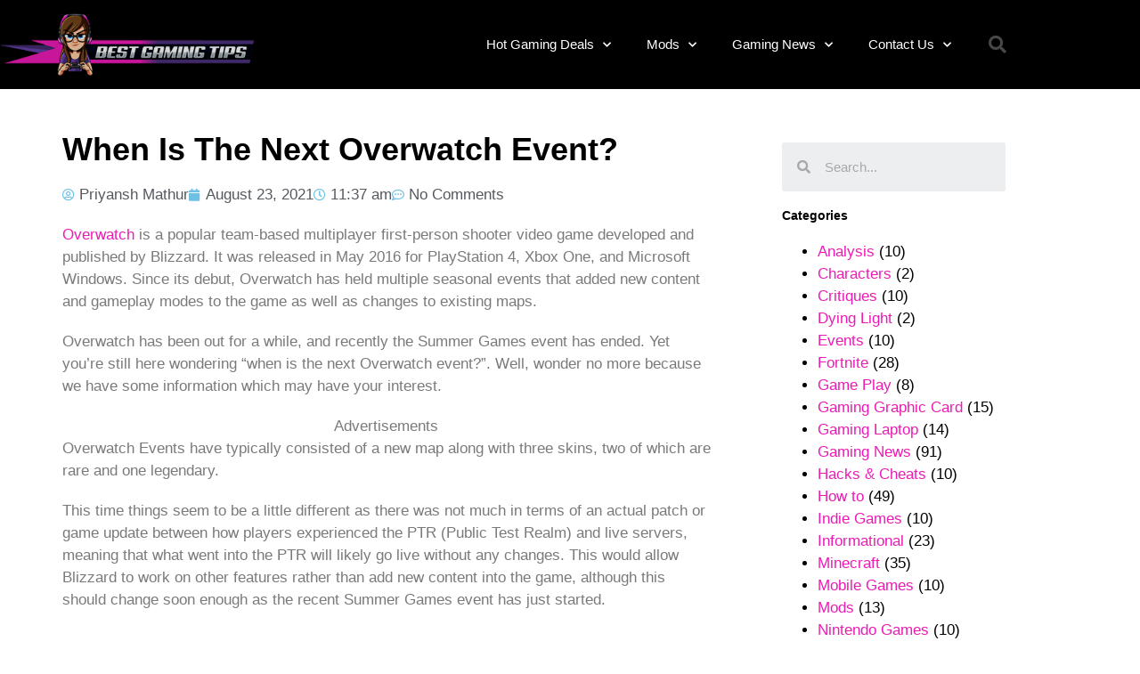

--- FILE ---
content_type: text/html; charset=UTF-8
request_url: https://bestgaming.tips/overwatch/when-is-the-next-overwatch-event/
body_size: 13971
content:
<!DOCTYPE html>
<html lang="en-US" prefix="og: https://ogp.me/ns#">
<head>
	<meta charset="UTF-8">
	<meta name="viewport" content="width=device-width, initial-scale=1.0, viewport-fit=cover" />			<style>img:is([sizes="auto" i], [sizes^="auto," i]) { contain-intrinsic-size: 3000px 1500px }</style>
	
<!-- Search Engine Optimization by Rank Math PRO - https://rankmath.com/ -->
<title>When Is The Next Overwatch Event? | Best Gaming Tips</title>
<meta name="description" content="Summer Games Event By Overwatch Has Ended. Yet You&#039;re Still Here Wondering &quot;When Is The Next Overwatch Event?&quot;. Keep Reading To Find Out The Answer."/>
<meta name="robots" content="index, follow, max-snippet:-1, max-video-preview:-1, max-image-preview:large"/>
<link rel="canonical" href="https://bestgaming.tips/overwatch/when-is-the-next-overwatch-event/" />
<meta property="og:locale" content="en_US" />
<meta property="og:type" content="article" />
<meta property="og:title" content="When Is The Next Overwatch Event? | Best Gaming Tips" />
<meta property="og:description" content="Summer Games Event By Overwatch Has Ended. Yet You&#039;re Still Here Wondering &quot;When Is The Next Overwatch Event?&quot;. Keep Reading To Find Out The Answer." />
<meta property="og:url" content="https://bestgaming.tips/overwatch/when-is-the-next-overwatch-event/" />
<meta property="og:site_name" content="Best Gaming Tips" />
<meta property="article:publisher" content="https://www.facebook.com/Best-Gaming-Tips-898087740349150/" />
<meta property="article:tag" content="Game Tips" />
<meta property="article:tag" content="multiplayer game" />
<meta property="article:tag" content="Overwatch" />
<meta property="article:tag" content="Overwatch Event" />
<meta property="article:tag" content="Summer Games" />
<meta property="article:section" content="Overwatch" />
<meta property="og:image" content="https://bestgaming.tips/wp-content/uploads/2021/08/image2-10.png" />
<meta property="og:image:secure_url" content="https://bestgaming.tips/wp-content/uploads/2021/08/image2-10.png" />
<meta property="og:image:width" content="1999" />
<meta property="og:image:height" content="1125" />
<meta property="og:image:alt" content="Overwatch Event" />
<meta property="og:image:type" content="image/png" />
<meta property="article:published_time" content="2021-08-23T11:37:27+00:00" />
<meta name="twitter:card" content="summary_large_image" />
<meta name="twitter:title" content="When Is The Next Overwatch Event? | Best Gaming Tips" />
<meta name="twitter:description" content="Summer Games Event By Overwatch Has Ended. Yet You&#039;re Still Here Wondering &quot;When Is The Next Overwatch Event?&quot;. Keep Reading To Find Out The Answer." />
<meta name="twitter:site" content="@melsgamingtips" />
<meta name="twitter:creator" content="@melsgamingtips" />
<meta name="twitter:image" content="https://bestgaming.tips/wp-content/uploads/2021/08/image2-10.png" />
<meta name="twitter:label1" content="Written by" />
<meta name="twitter:data1" content="Priyansh Mathur" />
<meta name="twitter:label2" content="Time to read" />
<meta name="twitter:data2" content="2 minutes" />
<script type="application/ld+json" class="rank-math-schema-pro">{"@context":"https://schema.org","@graph":[{"@type":["Person","Organization"],"@id":"https://bestgaming.tips/#person","name":"Mel","sameAs":["https://www.facebook.com/Best-Gaming-Tips-898087740349150/","https://twitter.com/melsgamingtips"],"logo":{"@type":"ImageObject","@id":"https://bestgaming.tips/#logo","url":"https://bestgaming.tips/wp-content/uploads/2018/05/logo.png","contentUrl":"https://bestgaming.tips/wp-content/uploads/2018/05/logo.png","caption":"Mel","inLanguage":"en-US","width":"374","height":"92"},"image":{"@type":"ImageObject","@id":"https://bestgaming.tips/#logo","url":"https://bestgaming.tips/wp-content/uploads/2018/05/logo.png","contentUrl":"https://bestgaming.tips/wp-content/uploads/2018/05/logo.png","caption":"Mel","inLanguage":"en-US","width":"374","height":"92"}},{"@type":"WebSite","@id":"https://bestgaming.tips/#website","url":"https://bestgaming.tips","name":"Mel","publisher":{"@id":"https://bestgaming.tips/#person"},"inLanguage":"en-US"},{"@type":"ImageObject","@id":"https://bestgaming.tips/wp-content/uploads/2021/08/image2-10.png","url":"https://bestgaming.tips/wp-content/uploads/2021/08/image2-10.png","width":"1999","height":"1125","caption":"Overwatch Event","inLanguage":"en-US"},{"@type":"WebPage","@id":"https://bestgaming.tips/overwatch/when-is-the-next-overwatch-event/#webpage","url":"https://bestgaming.tips/overwatch/when-is-the-next-overwatch-event/","name":"When Is The Next Overwatch Event? | Best Gaming Tips","datePublished":"2021-08-23T11:37:27+00:00","dateModified":"2021-08-23T11:37:27+00:00","isPartOf":{"@id":"https://bestgaming.tips/#website"},"primaryImageOfPage":{"@id":"https://bestgaming.tips/wp-content/uploads/2021/08/image2-10.png"},"inLanguage":"en-US"},{"@type":"Person","@id":"https://bestgaming.tips/overwatch/when-is-the-next-overwatch-event/#author","name":"Priyansh Mathur","image":{"@type":"ImageObject","@id":"https://secure.gravatar.com/avatar/0a2f96aab74f9f518cfc992790308a9631c29b508606840aa5b52a4e8672e50a?s=96&amp;d=retro&amp;r=g","url":"https://secure.gravatar.com/avatar/0a2f96aab74f9f518cfc992790308a9631c29b508606840aa5b52a4e8672e50a?s=96&amp;d=retro&amp;r=g","caption":"Priyansh Mathur","inLanguage":"en-US"}},{"@type":"BlogPosting","headline":"When Is The Next Overwatch Event? | Best Gaming Tips","keywords":"Overwatch Event","datePublished":"2021-08-23T11:37:27+00:00","dateModified":"2021-08-23T11:37:27+00:00","author":{"@id":"https://bestgaming.tips/overwatch/when-is-the-next-overwatch-event/#author","name":"Priyansh Mathur"},"publisher":{"@id":"https://bestgaming.tips/#person"},"description":"Summer Games Event By Overwatch Has Ended. Yet You&#039;re Still Here Wondering &quot;When Is The Next Overwatch Event?&quot;. Keep Reading To Find Out The Answer.","name":"When Is The Next Overwatch Event? | Best Gaming Tips","@id":"https://bestgaming.tips/overwatch/when-is-the-next-overwatch-event/#richSnippet","isPartOf":{"@id":"https://bestgaming.tips/overwatch/when-is-the-next-overwatch-event/#webpage"},"image":{"@id":"https://bestgaming.tips/wp-content/uploads/2021/08/image2-10.png"},"inLanguage":"en-US","mainEntityOfPage":{"@id":"https://bestgaming.tips/overwatch/when-is-the-next-overwatch-event/#webpage"}}]}</script>
<!-- /Rank Math WordPress SEO plugin -->

<link rel='dns-prefetch' href='//ws.sharethis.com' />
<link rel='dns-prefetch' href='//www.googletagmanager.com' />
<link rel='dns-prefetch' href='//fonts.googleapis.com' />
<script type="text/javascript">
/* <![CDATA[ */
window._wpemojiSettings = {"baseUrl":"https:\/\/s.w.org\/images\/core\/emoji\/16.0.1\/72x72\/","ext":".png","svgUrl":"https:\/\/s.w.org\/images\/core\/emoji\/16.0.1\/svg\/","svgExt":".svg","source":{"concatemoji":"https:\/\/bestgaming.tips\/wp-includes\/js\/wp-emoji-release.min.js?ver=6.8.3"}};
/*! This file is auto-generated */
!function(s,n){var o,i,e;function c(e){try{var t={supportTests:e,timestamp:(new Date).valueOf()};sessionStorage.setItem(o,JSON.stringify(t))}catch(e){}}function p(e,t,n){e.clearRect(0,0,e.canvas.width,e.canvas.height),e.fillText(t,0,0);var t=new Uint32Array(e.getImageData(0,0,e.canvas.width,e.canvas.height).data),a=(e.clearRect(0,0,e.canvas.width,e.canvas.height),e.fillText(n,0,0),new Uint32Array(e.getImageData(0,0,e.canvas.width,e.canvas.height).data));return t.every(function(e,t){return e===a[t]})}function u(e,t){e.clearRect(0,0,e.canvas.width,e.canvas.height),e.fillText(t,0,0);for(var n=e.getImageData(16,16,1,1),a=0;a<n.data.length;a++)if(0!==n.data[a])return!1;return!0}function f(e,t,n,a){switch(t){case"flag":return n(e,"\ud83c\udff3\ufe0f\u200d\u26a7\ufe0f","\ud83c\udff3\ufe0f\u200b\u26a7\ufe0f")?!1:!n(e,"\ud83c\udde8\ud83c\uddf6","\ud83c\udde8\u200b\ud83c\uddf6")&&!n(e,"\ud83c\udff4\udb40\udc67\udb40\udc62\udb40\udc65\udb40\udc6e\udb40\udc67\udb40\udc7f","\ud83c\udff4\u200b\udb40\udc67\u200b\udb40\udc62\u200b\udb40\udc65\u200b\udb40\udc6e\u200b\udb40\udc67\u200b\udb40\udc7f");case"emoji":return!a(e,"\ud83e\udedf")}return!1}function g(e,t,n,a){var r="undefined"!=typeof WorkerGlobalScope&&self instanceof WorkerGlobalScope?new OffscreenCanvas(300,150):s.createElement("canvas"),o=r.getContext("2d",{willReadFrequently:!0}),i=(o.textBaseline="top",o.font="600 32px Arial",{});return e.forEach(function(e){i[e]=t(o,e,n,a)}),i}function t(e){var t=s.createElement("script");t.src=e,t.defer=!0,s.head.appendChild(t)}"undefined"!=typeof Promise&&(o="wpEmojiSettingsSupports",i=["flag","emoji"],n.supports={everything:!0,everythingExceptFlag:!0},e=new Promise(function(e){s.addEventListener("DOMContentLoaded",e,{once:!0})}),new Promise(function(t){var n=function(){try{var e=JSON.parse(sessionStorage.getItem(o));if("object"==typeof e&&"number"==typeof e.timestamp&&(new Date).valueOf()<e.timestamp+604800&&"object"==typeof e.supportTests)return e.supportTests}catch(e){}return null}();if(!n){if("undefined"!=typeof Worker&&"undefined"!=typeof OffscreenCanvas&&"undefined"!=typeof URL&&URL.createObjectURL&&"undefined"!=typeof Blob)try{var e="postMessage("+g.toString()+"("+[JSON.stringify(i),f.toString(),p.toString(),u.toString()].join(",")+"));",a=new Blob([e],{type:"text/javascript"}),r=new Worker(URL.createObjectURL(a),{name:"wpTestEmojiSupports"});return void(r.onmessage=function(e){c(n=e.data),r.terminate(),t(n)})}catch(e){}c(n=g(i,f,p,u))}t(n)}).then(function(e){for(var t in e)n.supports[t]=e[t],n.supports.everything=n.supports.everything&&n.supports[t],"flag"!==t&&(n.supports.everythingExceptFlag=n.supports.everythingExceptFlag&&n.supports[t]);n.supports.everythingExceptFlag=n.supports.everythingExceptFlag&&!n.supports.flag,n.DOMReady=!1,n.readyCallback=function(){n.DOMReady=!0}}).then(function(){return e}).then(function(){var e;n.supports.everything||(n.readyCallback(),(e=n.source||{}).concatemoji?t(e.concatemoji):e.wpemoji&&e.twemoji&&(t(e.twemoji),t(e.wpemoji)))}))}((window,document),window._wpemojiSettings);
/* ]]> */
</script>
<!-- bestgaming.tips is managing ads with Advanced Ads 2.0.16 – https://wpadvancedads.com/ --><script id="bestg-ready">
			window.advanced_ads_ready=function(e,a){a=a||"complete";var d=function(e){return"interactive"===a?"loading"!==e:"complete"===e};d(document.readyState)?e():document.addEventListener("readystatechange",(function(a){d(a.target.readyState)&&e()}),{once:"interactive"===a})},window.advanced_ads_ready_queue=window.advanced_ads_ready_queue||[];		</script>
		<style type="text/css" media="all">
.wpautoterms-footer{background-color:#ffffff;text-align:center;}
.wpautoterms-footer a{color:#000000;font-family:Arial, sans-serif;font-size:14px;}
.wpautoterms-footer .separator{color:#cccccc;font-family:Arial, sans-serif;font-size:14px;}</style>
<style id='wp-emoji-styles-inline-css' type='text/css'>

	img.wp-smiley, img.emoji {
		display: inline !important;
		border: none !important;
		box-shadow: none !important;
		height: 1em !important;
		width: 1em !important;
		margin: 0 0.07em !important;
		vertical-align: -0.1em !important;
		background: none !important;
		padding: 0 !important;
	}
</style>
<link rel='stylesheet' id='wpautoterms_css-css' href='https://bestgaming.tips/wp-content/plugins/auto-terms-of-service-and-privacy-policy/css/wpautoterms.css?ver=6.8.3' type='text/css' media='all' />
<link rel='stylesheet' id='contact-form-7-css' href='https://bestgaming.tips/wp-content/plugins/contact-form-7/includes/css/styles.css?ver=6.1.4' type='text/css' media='all' />
<link rel='stylesheet' id='wpcdt-public-css-css' href='https://bestgaming.tips/wp-content/plugins/countdown-timer-ultimate/assets/css/wpcdt-public.css?ver=2.6.9' type='text/css' media='all' />
<link rel='stylesheet' id='elementor-icons-css' href='https://bestgaming.tips/wp-content/plugins/elementor/assets/lib/eicons/css/elementor-icons.min.css?ver=5.46.0' type='text/css' media='all' />
<link rel='stylesheet' id='elementor-frontend-css' href='https://bestgaming.tips/wp-content/plugins/elementor/assets/css/frontend.min.css?ver=3.34.2' type='text/css' media='all' />
<link rel='stylesheet' id='elementor-post-15240-css' href='https://bestgaming.tips/wp-content/uploads/elementor/css/post-15240.css?ver=1769263355' type='text/css' media='all' />
<link rel='stylesheet' id='elementor-pro-css' href='https://bestgaming.tips/wp-content/plugins/elementor-pro/assets/css/frontend.min.css?ver=3.6.4' type='text/css' media='all' />
<link rel='stylesheet' id='elementor-post-15407-css' href='https://bestgaming.tips/wp-content/uploads/elementor/css/post-15407.css?ver=1769263355' type='text/css' media='all' />
<link rel='stylesheet' id='elementor-post-15411-css' href='https://bestgaming.tips/wp-content/uploads/elementor/css/post-15411.css?ver=1769263355' type='text/css' media='all' />
<link rel='stylesheet' id='elementor-post-15440-css' href='https://bestgaming.tips/wp-content/uploads/elementor/css/post-15440.css?ver=1769264356' type='text/css' media='all' />
<link rel='stylesheet' id='recent-posts-widget-with-thumbnails-public-style-css' href='https://bestgaming.tips/wp-content/plugins/recent-posts-widget-with-thumbnails/public.css?ver=7.1.1' type='text/css' media='all' />
<link rel='stylesheet' id='font-awesome-css' href='https://bestgaming.tips/wp-content/plugins/elementor/assets/lib/font-awesome/css/font-awesome.min.css?ver=4.7.0' type='text/css' media='all' />
<link rel='stylesheet' id='best-gaming-tips-google-fonts-Titillium-css' href='//fonts.googleapis.com/css?family=Titillium+Web%3A400%2C400i%2C900&#038;ver=6.8.3' type='text/css' media='all' />
<link rel='stylesheet' id='bootstrap-css' href='https://bestgaming.tips/wp-content/themes/best-gaming-tips/assets/css/bootstrap.min.css?ver=6.8.3' type='text/css' media='all' />
<link rel='stylesheet' id='best-gaming-tips-main-stylesheet-css' href='https://bestgaming.tips/wp-content/themes/best-gaming-tips/assets/css/style.css?ver=6.8.3' type='text/css' media='all' />
<link rel='stylesheet' id='elementor-icons-shared-0-css' href='https://bestgaming.tips/wp-content/plugins/elementor/assets/lib/font-awesome/css/fontawesome.min.css?ver=5.15.3' type='text/css' media='all' />
<link rel='stylesheet' id='elementor-icons-fa-solid-css' href='https://bestgaming.tips/wp-content/plugins/elementor/assets/lib/font-awesome/css/solid.min.css?ver=5.15.3' type='text/css' media='all' />
<script type="text/javascript" src="https://bestgaming.tips/wp-includes/js/jquery/jquery.min.js?ver=3.7.1" id="jquery-core-js"></script>
<script type="text/javascript" src="https://bestgaming.tips/wp-includes/js/jquery/jquery-migrate.min.js?ver=3.4.1" id="jquery-migrate-js"></script>
<script type="text/javascript" id="affegg-price-alert-js-extra">
/* <![CDATA[ */
var affeggPriceAlert = {"ajaxurl":"https:\/\/bestgaming.tips\/wp-admin\/admin-ajax.php","nonce":"dd6bb68c1f"};
/* ]]> */
</script>
<script type="text/javascript" src="https://bestgaming.tips/wp-content/plugins/affiliate-egg/res/js/price_alert.js?ver=10.3.6" id="affegg-price-alert-js"></script>
<script type="text/javascript" src="https://bestgaming.tips/wp-includes/js/dist/dom-ready.min.js?ver=f77871ff7694fffea381" id="wp-dom-ready-js"></script>
<script type="text/javascript" src="https://bestgaming.tips/wp-content/plugins/auto-terms-of-service-and-privacy-policy/js/base.js?ver=3.0.4" id="wpautoterms_base-js"></script>
<script id='st_insights_js' type="text/javascript" src="https://ws.sharethis.com/button/st_insights.js?publisher=4d48b7c5-0ae3-43d4-bfbe-3ff8c17a8ae6&amp;product=simpleshare&amp;ver=8.5.3" id="ssba-sharethis-js"></script>

<!-- Google tag (gtag.js) snippet added by Site Kit -->
<!-- Google Analytics snippet added by Site Kit -->
<script type="text/javascript" src="https://www.googletagmanager.com/gtag/js?id=G-DJ92TM0FL6" id="google_gtagjs-js" async></script>
<script type="text/javascript" id="google_gtagjs-js-after">
/* <![CDATA[ */
window.dataLayer = window.dataLayer || [];function gtag(){dataLayer.push(arguments);}
gtag("set","linker",{"domains":["bestgaming.tips"]});
gtag("js", new Date());
gtag("set", "developer_id.dZTNiMT", true);
gtag("config", "G-DJ92TM0FL6");
/* ]]> */
</script>
<script type="text/javascript" src="https://bestgaming.tips/wp-content/themes/best-gaming-tips/assets/js/modernizr.custom.min.js?ver=2.5.3" id="best-gaming-tips-jquery-modernizr-js"></script>
<link rel="https://api.w.org/" href="https://bestgaming.tips/wp-json/" /><link rel="alternate" title="JSON" type="application/json" href="https://bestgaming.tips/wp-json/wp/v2/posts/16019" /><link rel="alternate" title="oEmbed (JSON)" type="application/json+oembed" href="https://bestgaming.tips/wp-json/oembed/1.0/embed?url=https%3A%2F%2Fbestgaming.tips%2Foverwatch%2Fwhen-is-the-next-overwatch-event%2F" />
<link rel="alternate" title="oEmbed (XML)" type="text/xml+oembed" href="https://bestgaming.tips/wp-json/oembed/1.0/embed?url=https%3A%2F%2Fbestgaming.tips%2Foverwatch%2Fwhen-is-the-next-overwatch-event%2F&#038;format=xml" />
<meta name="generator" content="Site Kit by Google 1.170.0" /><meta name="google-site-verification" content="zl2GomgKcvb2H3Rq18YKhMKu6rnew3YZfBNcTs84Lp8" /><meta name="generator" content="Elementor 3.34.2; features: additional_custom_breakpoints; settings: css_print_method-external, google_font-enabled, font_display-auto">
			<style>
				.e-con.e-parent:nth-of-type(n+4):not(.e-lazyloaded):not(.e-no-lazyload),
				.e-con.e-parent:nth-of-type(n+4):not(.e-lazyloaded):not(.e-no-lazyload) * {
					background-image: none !important;
				}
				@media screen and (max-height: 1024px) {
					.e-con.e-parent:nth-of-type(n+3):not(.e-lazyloaded):not(.e-no-lazyload),
					.e-con.e-parent:nth-of-type(n+3):not(.e-lazyloaded):not(.e-no-lazyload) * {
						background-image: none !important;
					}
				}
				@media screen and (max-height: 640px) {
					.e-con.e-parent:nth-of-type(n+2):not(.e-lazyloaded):not(.e-no-lazyload),
					.e-con.e-parent:nth-of-type(n+2):not(.e-lazyloaded):not(.e-no-lazyload) * {
						background-image: none !important;
					}
				}
			</style>
			<link rel="icon" href="https://bestgaming.tips/wp-content/uploads/2018/05/cropped-logo-32x32.png" sizes="32x32" />
<link rel="icon" href="https://bestgaming.tips/wp-content/uploads/2018/05/cropped-logo-192x192.png" sizes="192x192" />
<link rel="apple-touch-icon" href="https://bestgaming.tips/wp-content/uploads/2018/05/cropped-logo-180x180.png" />
<meta name="msapplication-TileImage" content="https://bestgaming.tips/wp-content/uploads/2018/05/cropped-logo-270x270.png" />
		<style type="text/css" id="wp-custom-css">
			.rpwwt-post-author, .rpwwt-post-categories {

    font-size: 12px;
    margin-left: 88px;
}
h1, h2, h3, h4, h5, h6, strong, b {
    font-family: "roboto", sans-serif;
    font-weight: 600;
	color:#000;
}
		</style>
		</head>
<body class="wp-singular post-template-default single single-post postid-16019 single-format-standard wp-custom-logo wp-theme-best-gaming-tips elementor-default elementor-template-full-width elementor-kit-15240 aa-prefix-bestg- elementor-page-15440">

		<div data-elementor-type="header" data-elementor-id="15407" class="elementor elementor-15407 elementor-location-header">
					<div class="elementor-section-wrap">
								<header class="elementor-section elementor-top-section elementor-element elementor-element-7e516f21 elementor-section-content-middle elementor-section-height-min-height elementor-section-boxed elementor-section-height-default elementor-section-items-middle" data-id="7e516f21" data-element_type="section" data-settings="{&quot;background_background&quot;:&quot;classic&quot;}">
						<div class="elementor-container elementor-column-gap-no">
					<div class="elementor-column elementor-col-25 elementor-top-column elementor-element elementor-element-459de521" data-id="459de521" data-element_type="column">
			<div class="elementor-widget-wrap elementor-element-populated">
						<div class="elementor-element elementor-element-559ca30e elementor-widget elementor-widget-theme-site-logo elementor-widget-image" data-id="559ca30e" data-element_type="widget" data-widget_type="theme-site-logo.default">
				<div class="elementor-widget-container">
																<a href="https://bestgaming.tips">
							<img width="374" height="92" src="https://bestgaming.tips/wp-content/uploads/2018/05/logo.png" class="attachment-full size-full wp-image-3879" alt="" srcset="https://bestgaming.tips/wp-content/uploads/2018/05/logo.png 374w, https://bestgaming.tips/wp-content/uploads/2018/05/logo-300x74.png 300w" sizes="(max-width: 374px) 100vw, 374px" />								</a>
															</div>
				</div>
					</div>
		</div>
				<div class="elementor-column elementor-col-50 elementor-top-column elementor-element elementor-element-5338788b" data-id="5338788b" data-element_type="column">
			<div class="elementor-widget-wrap elementor-element-populated">
						<div class="elementor-element elementor-element-4a5630f2 elementor-nav-menu__align-right elementor-nav-menu--stretch elementor-nav-menu--dropdown-tablet elementor-nav-menu__text-align-aside elementor-nav-menu--toggle elementor-nav-menu--burger elementor-widget elementor-widget-nav-menu" data-id="4a5630f2" data-element_type="widget" data-settings="{&quot;full_width&quot;:&quot;stretch&quot;,&quot;submenu_icon&quot;:{&quot;value&quot;:&quot;&lt;i class=\&quot;fas fa-chevron-down\&quot;&gt;&lt;\/i&gt;&quot;,&quot;library&quot;:&quot;fa-solid&quot;},&quot;layout&quot;:&quot;horizontal&quot;,&quot;toggle&quot;:&quot;burger&quot;}" data-widget_type="nav-menu.default">
				<div class="elementor-widget-container">
								<nav migration_allowed="1" migrated="0" role="navigation" class="elementor-nav-menu--main elementor-nav-menu__container elementor-nav-menu--layout-horizontal e--pointer-none">
				<ul id="menu-1-4a5630f2" class="elementor-nav-menu"><li class="menu-item menu-item-type-custom menu-item-object-custom menu-item-has-children menu-item-15399"><a href="#" class="elementor-item elementor-item-anchor">Hot Gaming Deals</a>
<ul class="sub-menu elementor-nav-menu--dropdown">
	<li class="menu-item menu-item-type-post_type menu-item-object-page menu-item-15400"><a href="https://bestgaming.tips/headphones/" class="elementor-sub-item">Best Gaming Headphones</a></li>
	<li class="menu-item menu-item-type-post_type menu-item-object-page menu-item-15401"><a href="https://bestgaming.tips/mouse/" class="elementor-sub-item">Best Gaming Mouse</a></li>
	<li class="menu-item menu-item-type-post_type menu-item-object-page menu-item-15402"><a href="https://bestgaming.tips/chairs/" class="elementor-sub-item">Best Gaming Chairs</a></li>
	<li class="menu-item menu-item-type-post_type menu-item-object-page menu-item-15403"><a href="https://bestgaming.tips/laptops/" class="elementor-sub-item">Best Gaming Laptops</a></li>
</ul>
</li>
<li class="menu-item menu-item-type-taxonomy menu-item-object-category menu-item-has-children menu-item-52"><a href="https://bestgaming.tips/category/mods/" class="elementor-item">Mods</a>
<ul class="sub-menu elementor-nav-menu--dropdown">
	<li class="menu-item menu-item-type-taxonomy menu-item-object-category menu-item-53"><a href="https://bestgaming.tips/category/weapons/" class="elementor-sub-item">Weapons</a></li>
	<li class="menu-item menu-item-type-taxonomy menu-item-object-category menu-item-54"><a href="https://bestgaming.tips/category/rpg/" class="elementor-sub-item">RPG</a></li>
	<li class="menu-item menu-item-type-taxonomy menu-item-object-category menu-item-55"><a href="https://bestgaming.tips/category/characters/" class="elementor-sub-item">Characters</a></li>
	<li class="menu-item menu-item-type-taxonomy menu-item-object-category menu-item-2988"><a href="https://bestgaming.tips/category/hacks-cheats/" class="elementor-sub-item">Hacks &amp; Cheats</a></li>
</ul>
</li>
<li class="menu-item menu-item-type-taxonomy menu-item-object-category menu-item-has-children menu-item-14986"><a href="https://bestgaming.tips/category/how-to/" class="elementor-item">Gaming News</a>
<ul class="sub-menu elementor-nav-menu--dropdown">
	<li class="menu-item menu-item-type-taxonomy menu-item-object-category menu-item-15109"><a href="https://bestgaming.tips/category/how-to/minecraft/" class="elementor-sub-item">Minecraft</a></li>
	<li class="menu-item menu-item-type-taxonomy menu-item-object-category menu-item-17089"><a href="https://bestgaming.tips/category/hacks-cheats/" class="elementor-sub-item">Hacks &amp; Cheats</a></li>
	<li class="menu-item menu-item-type-taxonomy menu-item-object-category menu-item-17090"><a href="https://bestgaming.tips/category/mods/" class="elementor-sub-item">Mods</a></li>
	<li class="menu-item menu-item-type-taxonomy menu-item-object-category menu-item-17091"><a href="https://bestgaming.tips/category/gaming-graphic-card/" class="elementor-sub-item">Gaming Graphic Card</a></li>
	<li class="menu-item menu-item-type-taxonomy menu-item-object-category menu-item-17092"><a href="https://bestgaming.tips/category/weapons/" class="elementor-sub-item">Weapons</a></li>
	<li class="menu-item menu-item-type-taxonomy menu-item-object-category menu-item-17093"><a href="https://bestgaming.tips/category/fortnite/" class="elementor-sub-item">Fortnite</a></li>
	<li class="menu-item menu-item-type-taxonomy menu-item-object-category current-post-ancestor current-menu-parent current-post-parent menu-item-17094"><a href="https://bestgaming.tips/category/overwatch/" class="elementor-sub-item">Overwatch</a></li>
	<li class="menu-item menu-item-type-taxonomy menu-item-object-category menu-item-17095"><a href="https://bestgaming.tips/category/game-play/" class="elementor-sub-item">Game Play</a></li>
	<li class="menu-item menu-item-type-taxonomy menu-item-object-category menu-item-17096"><a href="https://bestgaming.tips/category/online-gaming/" class="elementor-sub-item">Online Gaming</a></li>
	<li class="menu-item menu-item-type-taxonomy menu-item-object-category menu-item-17097"><a href="https://bestgaming.tips/category/dying-light/" class="elementor-sub-item">Dying Light</a></li>
	<li class="menu-item menu-item-type-taxonomy menu-item-object-category menu-item-17098"><a href="https://bestgaming.tips/category/rpg/" class="elementor-sub-item">RPG</a></li>
	<li class="menu-item menu-item-type-taxonomy menu-item-object-category menu-item-17100"><a href="https://bestgaming.tips/category/rust/" class="elementor-sub-item">Rust</a></li>
	<li class="menu-item menu-item-type-taxonomy menu-item-object-category menu-item-17099"><a href="https://bestgaming.tips/category/characters/" class="elementor-sub-item">Characters</a></li>
	<li class="menu-item menu-item-type-taxonomy menu-item-object-category menu-item-17101"><a href="https://bestgaming.tips/category/star-wars/" class="elementor-sub-item">Star Wars</a></li>
	<li class="menu-item menu-item-type-taxonomy menu-item-object-category menu-item-17102"><a href="https://bestgaming.tips/category/gta/" class="elementor-sub-item">GTA</a></li>
</ul>
</li>
<li class="menu-item menu-item-type-post_type menu-item-object-page menu-item-has-children menu-item-15483"><a href="https://bestgaming.tips/contact-us/" class="elementor-item">Contact Us</a>
<ul class="sub-menu elementor-nav-menu--dropdown">
	<li class="menu-item menu-item-type-post_type menu-item-object-page menu-item-15485"><a href="https://bestgaming.tips/privacy-policy/" class="elementor-sub-item">Privacy Policy</a></li>
	<li class="menu-item menu-item-type-post_type menu-item-object-page menu-item-15484"><a href="https://bestgaming.tips/write-for-us/" class="elementor-sub-item">GUEST POST – WRITE FOR US</a></li>
</ul>
</li>
</ul>			</nav>
					<div class="elementor-menu-toggle" role="button" tabindex="0" aria-label="Menu Toggle" aria-expanded="false">
			<i aria-hidden="true" role="presentation" class="elementor-menu-toggle__icon--open eicon-menu-bar"></i><i aria-hidden="true" role="presentation" class="elementor-menu-toggle__icon--close eicon-close"></i>			<span class="elementor-screen-only">Menu</span>
		</div>
			<nav class="elementor-nav-menu--dropdown elementor-nav-menu__container" role="navigation" aria-hidden="true">
				<ul id="menu-2-4a5630f2" class="elementor-nav-menu"><li class="menu-item menu-item-type-custom menu-item-object-custom menu-item-has-children menu-item-15399"><a href="#" class="elementor-item elementor-item-anchor" tabindex="-1">Hot Gaming Deals</a>
<ul class="sub-menu elementor-nav-menu--dropdown">
	<li class="menu-item menu-item-type-post_type menu-item-object-page menu-item-15400"><a href="https://bestgaming.tips/headphones/" class="elementor-sub-item" tabindex="-1">Best Gaming Headphones</a></li>
	<li class="menu-item menu-item-type-post_type menu-item-object-page menu-item-15401"><a href="https://bestgaming.tips/mouse/" class="elementor-sub-item" tabindex="-1">Best Gaming Mouse</a></li>
	<li class="menu-item menu-item-type-post_type menu-item-object-page menu-item-15402"><a href="https://bestgaming.tips/chairs/" class="elementor-sub-item" tabindex="-1">Best Gaming Chairs</a></li>
	<li class="menu-item menu-item-type-post_type menu-item-object-page menu-item-15403"><a href="https://bestgaming.tips/laptops/" class="elementor-sub-item" tabindex="-1">Best Gaming Laptops</a></li>
</ul>
</li>
<li class="menu-item menu-item-type-taxonomy menu-item-object-category menu-item-has-children menu-item-52"><a href="https://bestgaming.tips/category/mods/" class="elementor-item" tabindex="-1">Mods</a>
<ul class="sub-menu elementor-nav-menu--dropdown">
	<li class="menu-item menu-item-type-taxonomy menu-item-object-category menu-item-53"><a href="https://bestgaming.tips/category/weapons/" class="elementor-sub-item" tabindex="-1">Weapons</a></li>
	<li class="menu-item menu-item-type-taxonomy menu-item-object-category menu-item-54"><a href="https://bestgaming.tips/category/rpg/" class="elementor-sub-item" tabindex="-1">RPG</a></li>
	<li class="menu-item menu-item-type-taxonomy menu-item-object-category menu-item-55"><a href="https://bestgaming.tips/category/characters/" class="elementor-sub-item" tabindex="-1">Characters</a></li>
	<li class="menu-item menu-item-type-taxonomy menu-item-object-category menu-item-2988"><a href="https://bestgaming.tips/category/hacks-cheats/" class="elementor-sub-item" tabindex="-1">Hacks &amp; Cheats</a></li>
</ul>
</li>
<li class="menu-item menu-item-type-taxonomy menu-item-object-category menu-item-has-children menu-item-14986"><a href="https://bestgaming.tips/category/how-to/" class="elementor-item" tabindex="-1">Gaming News</a>
<ul class="sub-menu elementor-nav-menu--dropdown">
	<li class="menu-item menu-item-type-taxonomy menu-item-object-category menu-item-15109"><a href="https://bestgaming.tips/category/how-to/minecraft/" class="elementor-sub-item" tabindex="-1">Minecraft</a></li>
	<li class="menu-item menu-item-type-taxonomy menu-item-object-category menu-item-17089"><a href="https://bestgaming.tips/category/hacks-cheats/" class="elementor-sub-item" tabindex="-1">Hacks &amp; Cheats</a></li>
	<li class="menu-item menu-item-type-taxonomy menu-item-object-category menu-item-17090"><a href="https://bestgaming.tips/category/mods/" class="elementor-sub-item" tabindex="-1">Mods</a></li>
	<li class="menu-item menu-item-type-taxonomy menu-item-object-category menu-item-17091"><a href="https://bestgaming.tips/category/gaming-graphic-card/" class="elementor-sub-item" tabindex="-1">Gaming Graphic Card</a></li>
	<li class="menu-item menu-item-type-taxonomy menu-item-object-category menu-item-17092"><a href="https://bestgaming.tips/category/weapons/" class="elementor-sub-item" tabindex="-1">Weapons</a></li>
	<li class="menu-item menu-item-type-taxonomy menu-item-object-category menu-item-17093"><a href="https://bestgaming.tips/category/fortnite/" class="elementor-sub-item" tabindex="-1">Fortnite</a></li>
	<li class="menu-item menu-item-type-taxonomy menu-item-object-category current-post-ancestor current-menu-parent current-post-parent menu-item-17094"><a href="https://bestgaming.tips/category/overwatch/" class="elementor-sub-item" tabindex="-1">Overwatch</a></li>
	<li class="menu-item menu-item-type-taxonomy menu-item-object-category menu-item-17095"><a href="https://bestgaming.tips/category/game-play/" class="elementor-sub-item" tabindex="-1">Game Play</a></li>
	<li class="menu-item menu-item-type-taxonomy menu-item-object-category menu-item-17096"><a href="https://bestgaming.tips/category/online-gaming/" class="elementor-sub-item" tabindex="-1">Online Gaming</a></li>
	<li class="menu-item menu-item-type-taxonomy menu-item-object-category menu-item-17097"><a href="https://bestgaming.tips/category/dying-light/" class="elementor-sub-item" tabindex="-1">Dying Light</a></li>
	<li class="menu-item menu-item-type-taxonomy menu-item-object-category menu-item-17098"><a href="https://bestgaming.tips/category/rpg/" class="elementor-sub-item" tabindex="-1">RPG</a></li>
	<li class="menu-item menu-item-type-taxonomy menu-item-object-category menu-item-17100"><a href="https://bestgaming.tips/category/rust/" class="elementor-sub-item" tabindex="-1">Rust</a></li>
	<li class="menu-item menu-item-type-taxonomy menu-item-object-category menu-item-17099"><a href="https://bestgaming.tips/category/characters/" class="elementor-sub-item" tabindex="-1">Characters</a></li>
	<li class="menu-item menu-item-type-taxonomy menu-item-object-category menu-item-17101"><a href="https://bestgaming.tips/category/star-wars/" class="elementor-sub-item" tabindex="-1">Star Wars</a></li>
	<li class="menu-item menu-item-type-taxonomy menu-item-object-category menu-item-17102"><a href="https://bestgaming.tips/category/gta/" class="elementor-sub-item" tabindex="-1">GTA</a></li>
</ul>
</li>
<li class="menu-item menu-item-type-post_type menu-item-object-page menu-item-has-children menu-item-15483"><a href="https://bestgaming.tips/contact-us/" class="elementor-item" tabindex="-1">Contact Us</a>
<ul class="sub-menu elementor-nav-menu--dropdown">
	<li class="menu-item menu-item-type-post_type menu-item-object-page menu-item-15485"><a href="https://bestgaming.tips/privacy-policy/" class="elementor-sub-item" tabindex="-1">Privacy Policy</a></li>
	<li class="menu-item menu-item-type-post_type menu-item-object-page menu-item-15484"><a href="https://bestgaming.tips/write-for-us/" class="elementor-sub-item" tabindex="-1">GUEST POST – WRITE FOR US</a></li>
</ul>
</li>
</ul>			</nav>
						</div>
				</div>
					</div>
		</div>
				<div class="elementor-column elementor-col-25 elementor-top-column elementor-element elementor-element-1e282dff" data-id="1e282dff" data-element_type="column">
			<div class="elementor-widget-wrap elementor-element-populated">
						<div class="elementor-element elementor-element-61fb5fb9 elementor-search-form--skin-full_screen elementor-widget elementor-widget-search-form" data-id="61fb5fb9" data-element_type="widget" data-settings="{&quot;skin&quot;:&quot;full_screen&quot;}" data-widget_type="search-form.default">
				<div class="elementor-widget-container">
							<form class="elementor-search-form" role="search" action="https://bestgaming.tips" method="get">
									<div class="elementor-search-form__toggle">
				<i aria-hidden="true" class="fas fa-search"></i>				<span class="elementor-screen-only">Search</span>
			</div>
						<div class="elementor-search-form__container">
								<input placeholder="Search..." class="elementor-search-form__input" type="search" name="s" title="Search" value="">
																<div class="dialog-lightbox-close-button dialog-close-button">
					<i aria-hidden="true" class="eicon-close"></i>					<span class="elementor-screen-only">Close</span>
				</div>
							</div>
		</form>
						</div>
				</div>
					</div>
		</div>
					</div>
		</header>
							</div>
				</div>
				<div data-elementor-type="single-post" data-elementor-id="15440" class="elementor elementor-15440 elementor-location-single post-16019 post type-post status-publish format-standard has-post-thumbnail hentry category-overwatch tag-game-tips tag-multiplayer-game tag-overwatch tag-overwatch-event tag-summer-games">
					<div class="elementor-section-wrap">
								<section class="elementor-section elementor-top-section elementor-element elementor-element-1051c78 elementor-section-boxed elementor-section-height-default elementor-section-height-default" data-id="1051c78" data-element_type="section">
						<div class="elementor-container elementor-column-gap-default">
					<div class="elementor-column elementor-col-50 elementor-top-column elementor-element elementor-element-126ca28" data-id="126ca28" data-element_type="column">
			<div class="elementor-widget-wrap elementor-element-populated">
						<div class="elementor-element elementor-element-d68dbbc elementor-widget elementor-widget-theme-post-title elementor-page-title elementor-widget-heading" data-id="d68dbbc" data-element_type="widget" data-widget_type="theme-post-title.default">
				<div class="elementor-widget-container">
					<h1 class="elementor-heading-title elementor-size-default">When Is The Next Overwatch Event?</h1>				</div>
				</div>
				<div class="elementor-element elementor-element-8816879 elementor-widget elementor-widget-post-info" data-id="8816879" data-element_type="widget" data-widget_type="post-info.default">
				<div class="elementor-widget-container">
							<ul class="elementor-inline-items elementor-icon-list-items elementor-post-info">
								<li class="elementor-icon-list-item elementor-repeater-item-d9585d0 elementor-inline-item" itemprop="author">
						<a href="https://bestgaming.tips/author/priyansh-mathur/">
											<span class="elementor-icon-list-icon">
								<i aria-hidden="true" class="far fa-user-circle"></i>							</span>
									<span class="elementor-icon-list-text elementor-post-info__item elementor-post-info__item--type-author">
										Priyansh Mathur					</span>
									</a>
				</li>
				<li class="elementor-icon-list-item elementor-repeater-item-52c78c0 elementor-inline-item" itemprop="datePublished">
						<a href="https://bestgaming.tips/2021/08/23/">
											<span class="elementor-icon-list-icon">
								<i aria-hidden="true" class="fas fa-calendar"></i>							</span>
									<span class="elementor-icon-list-text elementor-post-info__item elementor-post-info__item--type-date">
										August 23, 2021					</span>
									</a>
				</li>
				<li class="elementor-icon-list-item elementor-repeater-item-406aa19 elementor-inline-item">
										<span class="elementor-icon-list-icon">
								<i aria-hidden="true" class="far fa-clock"></i>							</span>
									<span class="elementor-icon-list-text elementor-post-info__item elementor-post-info__item--type-time">
										11:37 am					</span>
								</li>
				<li class="elementor-icon-list-item elementor-repeater-item-08d2ce3 elementor-inline-item" itemprop="commentCount">
						<a href="https://bestgaming.tips/overwatch/when-is-the-next-overwatch-event/#respond">
											<span class="elementor-icon-list-icon">
								<i aria-hidden="true" class="far fa-comment-dots"></i>							</span>
									<span class="elementor-icon-list-text elementor-post-info__item elementor-post-info__item--type-comments">
										No Comments					</span>
									</a>
				</li>
				</ul>
						</div>
				</div>
				<div class="elementor-element elementor-element-9677a45 elementor-widget elementor-widget-theme-post-content" data-id="9677a45" data-element_type="widget" data-widget_type="theme-post-content.default">
				<div class="elementor-widget-container">
					<p><a href="https://playoverwatch.com/en-us/" target="_blank" rel="noopener"><span style="font-weight: 400;">Overwatch</span></a><span style="font-weight: 400;"> is a popular team-based multiplayer first-person shooter video game developed and published by Blizzard. It was released in May 2016 for PlayStation 4, Xbox One, and Microsoft Windows. Since its debut, Overwatch has held multiple seasonal events that added new content and gameplay modes to the game as well as changes to existing maps.</span></p>
<p><span style="font-weight: 400;">Overwatch has been out for a while, and recently the Summer Games event has ended. Yet you&#8217;re still here wondering &#8220;when is the next Overwatch event?&#8221;. Well, wonder no more because we have some information which may have your interest.</span></p><div class="bestg-content_4" style="margin-left: auto;margin-right: auto;text-align: center;" id="bestg-1876165224"><div class="bestg-adlabel">Advertisements</div><script type="text/javascript">
amzn_assoc_placement = "adunit0";
amzn_assoc_search_bar = "true";
amzn_assoc_tracking_id = "patthepractic-20";
amzn_assoc_search_bar_position = "bottom";
amzn_assoc_ad_mode = "search";
amzn_assoc_ad_type = "smart";
amzn_assoc_marketplace = "amazon";
amzn_assoc_region = "US";
amzn_assoc_title = "Shop Related Products";
amzn_assoc_default_search_phrase = "best gaming laptops";
amzn_assoc_default_category = "All";
amzn_assoc_linkid = "f798d743f6d1280a8c89996afddb5540";
</script>
<script src="//z-na.amazon-adsystem.com/widgets/onejs?MarketPlace=US"></script>
<script></script></div>
<p><span style="font-weight: 400;">Overwatch Events have typically consisted of a new map along with three skins, two of which are rare and one legendary.</span></p>
<p><span style="font-weight: 400;">This time things seem to be a little different as there was not much in terms of an actual patch or game update between how players experienced the PTR (Public Test Realm) and live servers, meaning that what went into the PTR will likely go live without any changes. This would allow Blizzard to work on other features rather than add new content into the game, although this should change soon enough as the recent Summer Games event has just started.</span></p>
<p>&nbsp;</p>
<h2><b>When Will The Next Overwatch Event Be?</b></h2>
<p><img fetchpriority="high" fetchpriority="high" decoding="async" class="alignnone  wp-image-16022" src="https://bestgaming.tips/wp-content/uploads/2021/08/image1-25-300x169.jpg" alt="Overwatch Event" width="600" height="338" srcset="https://bestgaming.tips/wp-content/uploads/2021/08/image1-25-300x169.jpg 300w, https://bestgaming.tips/wp-content/uploads/2021/08/image1-25-1024x576.jpg 1024w, https://bestgaming.tips/wp-content/uploads/2021/08/image1-25-768x432.jpg 768w, https://bestgaming.tips/wp-content/uploads/2021/08/image1-25-50x28.jpg 50w, https://bestgaming.tips/wp-content/uploads/2021/08/image1-25-600x338.jpg 600w, https://bestgaming.tips/wp-content/uploads/2021/08/image1-25.jpg 1280w" sizes="(max-width: 600px) 100vw, 600px" /></p>
<p><span style="font-weight: 400;">Blizzard&#8217;s recent statement regarding when the next event will be is &#8220;soon.&#8221; This means that we may not have to wait much longer for new content, as the Summer Games skins are only available until August 10 2021 at 10pm PDT, and </span><a href="https://www.blizzard.com/en-us/" target="_blank" rel="noopener"><span style="font-weight: 400;">Blizzard</span></a><span style="font-weight: 400;"> usually likes to keep these events going right up to the deadline. Overwatch might release a character Challenge after that most probably blizzard will release &#8220;Halloween Terror 2021&#8221;</span></p>
<p>&nbsp;</p>
<h2><b>What To Expect From The Next Overwatch Event?</b></h2>
<p><span style="font-weight: 400;">There&#8217;s no knowing what the next event will be just yet, but there are a few things that we can expect. Given that Summer Games is over, and Halloween Terror has not happened yet, an event would have to happen around mid-august when it has been in previous years, as this is when Blizzard puts out its promotions for Halloween terror. Also, we should expect new skins and emotes as usual.<br />
</span></p>
<h2><b>About Halloween Terror</b></h2>
<p><img decoding="async" class="alignnone  wp-image-16021" src="https://bestgaming.tips/wp-content/uploads/2021/08/image3-9-300x176.png" alt="Overwatch Event -1" width="600" height="352" srcset="https://bestgaming.tips/wp-content/uploads/2021/08/image3-9-300x176.png 300w, https://bestgaming.tips/wp-content/uploads/2021/08/image3-9-1024x600.png 1024w, https://bestgaming.tips/wp-content/uploads/2021/08/image3-9-768x450.png 768w, https://bestgaming.tips/wp-content/uploads/2021/08/image3-9-50x29.png 50w, https://bestgaming.tips/wp-content/uploads/2021/08/image3-9-600x352.png 600w, https://bestgaming.tips/wp-content/uploads/2021/08/image3-9.png 1099w" sizes="(max-width: 600px) 100vw, 600px" /></p>
<p><span style="font-weight: 400;">In previous years, Halloween Terror has had a game mode along with a host of new cosmetics and one map. It seems that this year&#8217;s Summer Games will be the only event, as there was no new patch or update on the PTR to indicate that we&#8217;ll get more maps in overwatch.</span></p>
<p><span style="font-weight: 400;">It is believed that Halloween Terror this year might come out between October 10-15. However, these dates cannot be confirmed since Blizzard hasn&#8217;t released any information regarding when it&#8217;ll happen yet. A possible leak suggests that Blizzard may release another character challenge instead of Halloween Terror deathmatch or Junkenstein&#8217;s revenge modes, although no official statement has been made by Blizzard yet.</span></p>
<p><span style="font-weight: 400;">So don&#8217;t worry folks because you&#8217;re not going crazy &#8211; Blizzard has indeed said &#8220;soon&#8221; in regard to when the next Overwatch event will start up, so hopefully, we won&#8217;t have to long to wait before more cosmetics are added to our collection. That&#8217;s all for now but if there&#8217;s any new information that comes to light, you can be sure that we&#8217;ll update our article. Until then stay tuned as it may not be long before Overwatch&#8217;s next event starts! And you can read our other blogs at </span><a href="https://bestgaming.tips/"><span style="font-weight: 400;">Best Gaming Tips</span></a>.<br />
<script></script></p>
				</div>
				</div>
				<div class="elementor-element elementor-element-1c009aa elementor-post-navigation-borders-yes elementor-widget elementor-widget-post-navigation" data-id="1c009aa" data-element_type="widget" data-widget_type="post-navigation.default">
				<div class="elementor-widget-container">
							<div class="elementor-post-navigation">
			<div class="elementor-post-navigation__prev elementor-post-navigation__link">
				<a href="https://bestgaming.tips/overwatch/how-to-get-good-at-competitive-overwatch/" rel="prev"><span class="post-navigation__arrow-wrapper post-navigation__arrow-prev"><i class="fa fa-angle-left" aria-hidden="true"></i><span class="elementor-screen-only">Prev</span></span><span class="elementor-post-navigation__link__prev"><span class="post-navigation__prev--label">Previous</span><span class="post-navigation__prev--title">How To Get Good At Competitive Overwatch</span></span></a>			</div>
							<div class="elementor-post-navigation__separator-wrapper">
					<div class="elementor-post-navigation__separator"></div>
				</div>
						<div class="elementor-post-navigation__next elementor-post-navigation__link">
				<a href="https://bestgaming.tips/overwatch/when-is-overwatch-anniversary/" rel="next"><span class="elementor-post-navigation__link__next"><span class="post-navigation__next--label">Next</span><span class="post-navigation__next--title">When Is Overwatch Anniversary?</span></span><span class="post-navigation__arrow-wrapper post-navigation__arrow-next"><i class="fa fa-angle-right" aria-hidden="true"></i><span class="elementor-screen-only">Next</span></span></a>			</div>
		</div>
						</div>
				</div>
					</div>
		</div>
				<div class="elementor-column elementor-col-50 elementor-top-column elementor-element elementor-element-4de350b" data-id="4de350b" data-element_type="column">
			<div class="elementor-widget-wrap elementor-element-populated">
						<div class="elementor-element elementor-element-5650574 elementor-search-form--skin-minimal elementor-widget elementor-widget-search-form" data-id="5650574" data-element_type="widget" data-settings="{&quot;skin&quot;:&quot;minimal&quot;}" data-widget_type="search-form.default">
				<div class="elementor-widget-container">
							<form class="elementor-search-form" role="search" action="https://bestgaming.tips" method="get">
									<div class="elementor-search-form__container">
									<div class="elementor-search-form__icon">
						<i aria-hidden="true" class="fas fa-search"></i>						<span class="elementor-screen-only">Search</span>
					</div>
								<input placeholder="Search..." class="elementor-search-form__input" type="search" name="s" title="Search" value="">
															</div>
		</form>
						</div>
				</div>
				<div class="elementor-element elementor-element-1b5646a elementor-widget elementor-widget-wp-widget-categories" data-id="1b5646a" data-element_type="widget" data-widget_type="wp-widget-categories.default">
				<div class="elementor-widget-container">
					<h5>Categories</h5>
			<ul>
					<li class="cat-item cat-item-360"><a href="https://bestgaming.tips/category/reviews/analysis/">Analysis</a> (10)
</li>
	<li class="cat-item cat-item-6"><a href="https://bestgaming.tips/category/characters/">Characters</a> (2)
</li>
	<li class="cat-item cat-item-359"><a href="https://bestgaming.tips/category/reviews/critiques/">Critiques</a> (10)
</li>
	<li class="cat-item cat-item-16"><a href="https://bestgaming.tips/category/dying-light/">Dying Light</a> (2)
</li>
	<li class="cat-item cat-item-356"><a href="https://bestgaming.tips/category/esports/events/">Events</a> (10)
</li>
	<li class="cat-item cat-item-17"><a href="https://bestgaming.tips/category/fortnite/">Fortnite</a> (28)
</li>
	<li class="cat-item cat-item-11"><a href="https://bestgaming.tips/category/game-play/">Game Play</a> (8)
</li>
	<li class="cat-item cat-item-316"><a href="https://bestgaming.tips/category/gaming-graphic-card/">Gaming Graphic Card</a> (15)
</li>
	<li class="cat-item cat-item-302"><a href="https://bestgaming.tips/category/gaming-laptop/">Gaming Laptop</a> (14)
</li>
	<li class="cat-item cat-item-2"><a href="https://bestgaming.tips/category/news/">Gaming News</a> (91)
</li>
	<li class="cat-item cat-item-10"><a href="https://bestgaming.tips/category/hacks-cheats/">Hacks &amp; Cheats</a> (10)
</li>
	<li class="cat-item cat-item-12"><a href="https://bestgaming.tips/category/how-to/">How to</a> (49)
</li>
	<li class="cat-item cat-item-349"><a href="https://bestgaming.tips/category/video-games/indie-games/">Indie Games</a> (10)
</li>
	<li class="cat-item cat-item-362"><a href="https://bestgaming.tips/category/informational/">Informational</a> (23)
</li>
	<li class="cat-item cat-item-13"><a href="https://bestgaming.tips/category/how-to/minecraft/">Minecraft</a> (35)
</li>
	<li class="cat-item cat-item-348"><a href="https://bestgaming.tips/category/video-games/mobile-games/">Mobile Games</a> (10)
</li>
	<li class="cat-item cat-item-4"><a href="https://bestgaming.tips/category/mods/">Mods</a> (13)
</li>
	<li class="cat-item cat-item-353"><a href="https://bestgaming.tips/category/console-gaming/nintendo-games/">Nintendo Games</a> (10)
</li>
	<li class="cat-item cat-item-337"><a href="https://bestgaming.tips/category/online-gaming/">Online Gaming</a> (6)
</li>
	<li class="cat-item cat-item-91"><a href="https://bestgaming.tips/category/overwatch/">Overwatch</a> (16)
</li>
	<li class="cat-item cat-item-347"><a href="https://bestgaming.tips/category/video-games/pc-games/">PC Games</a> (10)
</li>
	<li class="cat-item cat-item-352"><a href="https://bestgaming.tips/category/console-gaming/playstation-games/">PlayStation Games</a> (10)
</li>
	<li class="cat-item cat-item-361"><a href="https://bestgaming.tips/category/reviews/ratings/">Ratings</a> (10)
</li>
	<li class="cat-item cat-item-7"><a href="https://bestgaming.tips/category/rpg/">RPG</a> (2)
</li>
	<li class="cat-item cat-item-22"><a href="https://bestgaming.tips/category/rust/">Rust</a> (2)
</li>
	<li class="cat-item cat-item-357"><a href="https://bestgaming.tips/category/esports/teams/">Teams</a> (10)
</li>
	<li class="cat-item cat-item-355"><a href="https://bestgaming.tips/category/esports/tournaments/">Tournaments</a> (10)
</li>
	<li class="cat-item cat-item-346"><a href="https://bestgaming.tips/category/video-games/">Video Games</a> (1)
</li>
	<li class="cat-item cat-item-5"><a href="https://bestgaming.tips/category/weapons/">Weapons</a> (8)
</li>
	<li class="cat-item cat-item-351"><a href="https://bestgaming.tips/category/console-gaming/xbox-games/">Xbox Games</a> (10)
</li>
			</ul>

							</div>
				</div>
				<div class="elementor-element elementor-element-27d607f elementor-align-center elementor-widget elementor-widget-button" data-id="27d607f" data-element_type="widget" data-widget_type="button.default">
				<div class="elementor-widget-container">
									<div class="elementor-button-wrapper">
					<a class="elementor-button elementor-button-link elementor-size-md" href="https://bestgaming.tips/headphones/">
						<span class="elementor-button-content-wrapper">
									<span class="elementor-button-text">Best Gaming Headphones</span>
					</span>
					</a>
				</div>
								</div>
				</div>
				<div class="elementor-element elementor-element-62e1d43 elementor-align-center elementor-widget elementor-widget-button" data-id="62e1d43" data-element_type="widget" data-widget_type="button.default">
				<div class="elementor-widget-container">
									<div class="elementor-button-wrapper">
					<a class="elementor-button elementor-button-link elementor-size-md" href="https://bestgaming.tips/laptops/">
						<span class="elementor-button-content-wrapper">
									<span class="elementor-button-text">Best Gaming Laptops</span>
					</span>
					</a>
				</div>
								</div>
				</div>
				<div class="elementor-element elementor-element-0bb8cbe elementor-align-center elementor-widget elementor-widget-button" data-id="0bb8cbe" data-element_type="widget" data-widget_type="button.default">
				<div class="elementor-widget-container">
									<div class="elementor-button-wrapper">
					<a class="elementor-button elementor-button-link elementor-size-md" href="https://bestgaming.tips/chairs/">
						<span class="elementor-button-content-wrapper">
									<span class="elementor-button-text">Best Gaming Chairs</span>
					</span>
					</a>
				</div>
								</div>
				</div>
				<div class="elementor-element elementor-element-84526b1 elementor-align-center elementor-widget elementor-widget-button" data-id="84526b1" data-element_type="widget" data-widget_type="button.default">
				<div class="elementor-widget-container">
									<div class="elementor-button-wrapper">
					<a class="elementor-button elementor-button-link elementor-size-md" href="https://bestgaming.tips/mouse/">
						<span class="elementor-button-content-wrapper">
									<span class="elementor-button-text">Best Gaming Mice</span>
					</span>
					</a>
				</div>
								</div>
				</div>
					</div>
		</div>
					</div>
		</section>
							</div>
				</div>
				<div data-elementor-type="footer" data-elementor-id="15411" class="elementor elementor-15411 elementor-location-footer">
					<div class="elementor-section-wrap">
								<footer class="elementor-section elementor-top-section elementor-element elementor-element-a8cc26d elementor-section-boxed elementor-section-height-default elementor-section-height-default" data-id="a8cc26d" data-element_type="section" data-settings="{&quot;background_background&quot;:&quot;classic&quot;}">
						<div class="elementor-container elementor-column-gap-default">
					<div class="elementor-column elementor-col-100 elementor-top-column elementor-element elementor-element-66e37e46" data-id="66e37e46" data-element_type="column">
			<div class="elementor-widget-wrap elementor-element-populated">
						<section class="elementor-section elementor-inner-section elementor-element elementor-element-6560ad3e elementor-section-boxed elementor-section-height-default elementor-section-height-default" data-id="6560ad3e" data-element_type="section">
						<div class="elementor-container elementor-column-gap-default">
					<div class="elementor-column elementor-col-33 elementor-inner-column elementor-element elementor-element-6acd4e69" data-id="6acd4e69" data-element_type="column">
			<div class="elementor-widget-wrap elementor-element-populated">
						<div class="elementor-element elementor-element-53870457 elementor-widget elementor-widget-heading" data-id="53870457" data-element_type="widget" data-widget_type="heading.default">
				<div class="elementor-widget-container">
					<h4 class="elementor-heading-title elementor-size-default">Most Popular Games</h4>				</div>
				</div>
				<div class="elementor-element elementor-element-379d46e4 elementor-align-start elementor-icon-list--layout-traditional elementor-list-item-link-full_width elementor-widget elementor-widget-icon-list" data-id="379d46e4" data-element_type="widget" data-widget_type="icon-list.default">
				<div class="elementor-widget-container">
							<ul class="elementor-icon-list-items">
							<li class="elementor-icon-list-item">
											<a href="https://bestgaming.tips/wp-admin/edit.php?category_name=dying-light">

											<span class="elementor-icon-list-text">Dying Light</span>
											</a>
									</li>
								<li class="elementor-icon-list-item">
											<a href="https://bestgaming.tips/wp-admin/edit.php?category_name=fortnite">

											<span class="elementor-icon-list-text">Fortnite</span>
											</a>
									</li>
								<li class="elementor-icon-list-item">
											<a href="https://bestgaming.tips/wp-admin/edit.php?category_name=minecraft">

											<span class="elementor-icon-list-text">Minecraft</span>
											</a>
									</li>
								<li class="elementor-icon-list-item">
											<a href="https://bestgaming.tips/wp-admin/edit.php?category_name=rust">

											<span class="elementor-icon-list-text">Rust</span>
											</a>
									</li>
						</ul>
						</div>
				</div>
					</div>
		</div>
				<div class="elementor-column elementor-col-33 elementor-inner-column elementor-element elementor-element-758ff0d8" data-id="758ff0d8" data-element_type="column">
			<div class="elementor-widget-wrap elementor-element-populated">
						<div class="elementor-element elementor-element-6ed84fa7 elementor-widget elementor-widget-heading" data-id="6ed84fa7" data-element_type="widget" data-widget_type="heading.default">
				<div class="elementor-widget-container">
					<h4 class="elementor-heading-title elementor-size-default">Gaming Accessoires</h4>				</div>
				</div>
				<div class="elementor-element elementor-element-4db1ae5 elementor-align-start elementor-icon-list--layout-traditional elementor-list-item-link-full_width elementor-widget elementor-widget-icon-list" data-id="4db1ae5" data-element_type="widget" data-widget_type="icon-list.default">
				<div class="elementor-widget-container">
							<ul class="elementor-icon-list-items">
							<li class="elementor-icon-list-item">
											<a href="https://bestgaming.tips/best-gaming-headphones-top-10-revealed/">

											<span class="elementor-icon-list-text">Best Gaming Headphones</span>
											</a>
									</li>
								<li class="elementor-icon-list-item">
											<a href="https://bestgaming.tips/laptops/">

											<span class="elementor-icon-list-text">Best Gaming Laptops</span>
											</a>
									</li>
								<li class="elementor-icon-list-item">
											<a href="https://bestgaming.tips/mouse/">

											<span class="elementor-icon-list-text">Best Gaming Mice</span>
											</a>
									</li>
								<li class="elementor-icon-list-item">
											<a href="https://bestgaming.tips/chairs/">

											<span class="elementor-icon-list-text">Best Gaming Chairs</span>
											</a>
									</li>
						</ul>
						</div>
				</div>
					</div>
		</div>
				<div class="elementor-column elementor-col-33 elementor-inner-column elementor-element elementor-element-4276ff2" data-id="4276ff2" data-element_type="column">
			<div class="elementor-widget-wrap elementor-element-populated">
						<div class="elementor-element elementor-element-120f0146 elementor-button-align-stretch elementor-widget elementor-widget-form" data-id="120f0146" data-element_type="widget" data-settings="{&quot;step_next_label&quot;:&quot;Next&quot;,&quot;step_previous_label&quot;:&quot;Previous&quot;,&quot;step_type&quot;:&quot;number_text&quot;,&quot;step_icon_shape&quot;:&quot;circle&quot;}" data-widget_type="form.default">
				<div class="elementor-widget-container">
							<form class="elementor-form" method="post" name="New Form">
			<input type="hidden" name="post_id" value="15411"/>
			<input type="hidden" name="form_id" value="120f0146"/>
			<input type="hidden" name="referer_title" value="When Is The Next Overwatch Event? | Best Gaming Tips" />

							<input type="hidden" name="queried_id" value="16019"/>
			
			<div class="elementor-form-fields-wrapper elementor-labels-">
								<div class="elementor-field-type-email elementor-field-group elementor-column elementor-field-group-email elementor-col-100 elementor-field-required">
												<label for="form-field-email" class="elementor-field-label elementor-screen-only">
								Email							</label>
														<input size="1" type="email" name="form_fields[email]" id="form-field-email" class="elementor-field elementor-size-md  elementor-field-textual" placeholder="Email" required="required" aria-required="true">
											</div>
								<div class="elementor-field-group elementor-column elementor-field-type-submit elementor-col-100 e-form__buttons">
					<button type="submit" class="elementor-button elementor-size-md">
						<span >
															<span class=" elementor-button-icon">
																										</span>
																						<span class="elementor-button-text">Subscribe</span>
													</span>
					</button>
				</div>
			</div>
		</form>
						</div>
				</div>
					</div>
		</div>
					</div>
		</section>
				<section class="elementor-section elementor-inner-section elementor-element elementor-element-51a15986 elementor-section-content-middle elementor-section-boxed elementor-section-height-default elementor-section-height-default" data-id="51a15986" data-element_type="section">
						<div class="elementor-container elementor-column-gap-default">
					<div class="elementor-column elementor-col-50 elementor-inner-column elementor-element elementor-element-7280658d" data-id="7280658d" data-element_type="column">
			<div class="elementor-widget-wrap elementor-element-populated">
						<div class="elementor-element elementor-element-fff89d6 elementor-widget elementor-widget-text-editor" data-id="fff89d6" data-element_type="widget" data-widget_type="text-editor.default">
				<div class="elementor-widget-container">
									<p>We’re a participant in the Amazon Services LLC Associates Program, an affiliate advertising program designed to provide a means for sites to earn advertising fees by advertising and linking to Amazon.com.</p>								</div>
				</div>
					</div>
		</div>
				<div class="elementor-column elementor-col-50 elementor-inner-column elementor-element elementor-element-16a7d12e" data-id="16a7d12e" data-element_type="column">
			<div class="elementor-widget-wrap elementor-element-populated">
						<div class="elementor-element elementor-element-7e34f52e elementor-widget elementor-widget-heading" data-id="7e34f52e" data-element_type="widget" data-widget_type="heading.default">
				<div class="elementor-widget-container">
					<p class="elementor-heading-title elementor-size-default">Copyright 2021 © All rights Reserved. tor</p>				</div>
				</div>
					</div>
		</div>
					</div>
		</section>
					</div>
		</div>
					</div>
		</footer>
							</div>
				</div>
		
<script type="speculationrules">
{"prefetch":[{"source":"document","where":{"and":[{"href_matches":"\/*"},{"not":{"href_matches":["\/wp-*.php","\/wp-admin\/*","\/wp-content\/uploads\/*","\/wp-content\/*","\/wp-content\/plugins\/*","\/wp-content\/themes\/best-gaming-tips\/*","\/*\\?(.+)"]}},{"not":{"selector_matches":"a[rel~=\"nofollow\"]"}},{"not":{"selector_matches":".no-prefetch, .no-prefetch a"}}]},"eagerness":"conservative"}]}
</script>
			<script>
				const lazyloadRunObserver = () => {
					const lazyloadBackgrounds = document.querySelectorAll( `.e-con.e-parent:not(.e-lazyloaded)` );
					const lazyloadBackgroundObserver = new IntersectionObserver( ( entries ) => {
						entries.forEach( ( entry ) => {
							if ( entry.isIntersecting ) {
								let lazyloadBackground = entry.target;
								if( lazyloadBackground ) {
									lazyloadBackground.classList.add( 'e-lazyloaded' );
								}
								lazyloadBackgroundObserver.unobserve( entry.target );
							}
						});
					}, { rootMargin: '200px 0px 200px 0px' } );
					lazyloadBackgrounds.forEach( ( lazyloadBackground ) => {
						lazyloadBackgroundObserver.observe( lazyloadBackground );
					} );
				};
				const events = [
					'DOMContentLoaded',
					'elementor/lazyload/observe',
				];
				events.forEach( ( event ) => {
					document.addEventListener( event, lazyloadRunObserver );
				} );
			</script>
			<link rel='stylesheet' id='widget-image-css' href='https://bestgaming.tips/wp-content/plugins/elementor/assets/css/widget-image.min.css?ver=3.34.2' type='text/css' media='all' />
<link rel='stylesheet' id='widget-heading-css' href='https://bestgaming.tips/wp-content/plugins/elementor/assets/css/widget-heading.min.css?ver=3.34.2' type='text/css' media='all' />
<link rel='stylesheet' id='elementor-icons-fa-regular-css' href='https://bestgaming.tips/wp-content/plugins/elementor/assets/lib/font-awesome/css/regular.min.css?ver=5.15.3' type='text/css' media='all' />
<link rel='stylesheet' id='swiper-css' href='https://bestgaming.tips/wp-content/plugins/elementor/assets/lib/swiper/v8/css/swiper.min.css?ver=8.4.5' type='text/css' media='all' />
<link rel='stylesheet' id='e-swiper-css' href='https://bestgaming.tips/wp-content/plugins/elementor/assets/css/conditionals/e-swiper.min.css?ver=3.34.2' type='text/css' media='all' />
<link rel='stylesheet' id='widget-icon-list-css' href='https://bestgaming.tips/wp-content/plugins/elementor/assets/css/widget-icon-list.min.css?ver=3.34.2' type='text/css' media='all' />
<script type="text/javascript" src="https://bestgaming.tips/wp-includes/js/dist/hooks.min.js?ver=4d63a3d491d11ffd8ac6" id="wp-hooks-js"></script>
<script type="text/javascript" src="https://bestgaming.tips/wp-includes/js/dist/i18n.min.js?ver=5e580eb46a90c2b997e6" id="wp-i18n-js"></script>
<script type="text/javascript" id="wp-i18n-js-after">
/* <![CDATA[ */
wp.i18n.setLocaleData( { 'text direction\u0004ltr': [ 'ltr' ] } );
/* ]]> */
</script>
<script type="text/javascript" src="https://bestgaming.tips/wp-content/plugins/contact-form-7/includes/swv/js/index.js?ver=6.1.4" id="swv-js"></script>
<script type="text/javascript" id="contact-form-7-js-before">
/* <![CDATA[ */
var wpcf7 = {
    "api": {
        "root": "https:\/\/bestgaming.tips\/wp-json\/",
        "namespace": "contact-form-7\/v1"
    },
    "cached": 1
};
/* ]]> */
</script>
<script type="text/javascript" src="https://bestgaming.tips/wp-content/plugins/contact-form-7/includes/js/index.js?ver=6.1.4" id="contact-form-7-js"></script>
<script type="text/javascript" src="https://bestgaming.tips/wp-content/plugins/simple-share-buttons-adder/js/ssba.js?ver=1758765612" id="simple-share-buttons-adder-ssba-js"></script>
<script type="text/javascript" id="simple-share-buttons-adder-ssba-js-after">
/* <![CDATA[ */
Main.boot( [] );
/* ]]> */
</script>
<script type="text/javascript" src="https://bestgaming.tips/wp-content/plugins/advanced-ads/admin/assets/js/advertisement.js?ver=2.0.16" id="advanced-ads-find-adblocker-js"></script>
<script type="text/javascript" src="https://bestgaming.tips/wp-content/themes/best-gaming-tips/assets/js/bootstrap.min.js?ver=6.8.3" id="jquery-bootstrap-js"></script>
<script type="text/javascript" src="https://bestgaming.tips/wp-content/themes/best-gaming-tips/assets/js/menu.js?ver=6.8.3" id="best-gaming-tips-jquery-menu-js"></script>
<script type="text/javascript" src="https://bestgaming.tips/wp-includes/js/comment-reply.min.js?ver=6.8.3" id="comment-reply-js" async="async" data-wp-strategy="async"></script>
<script type="text/javascript" src="https://bestgaming.tips/wp-content/plugins/elementor-pro/assets/lib/smartmenus/jquery.smartmenus.min.js?ver=1.0.1" id="smartmenus-js"></script>
<script type="text/javascript" src="https://bestgaming.tips/wp-content/plugins/elementor/assets/js/webpack.runtime.min.js?ver=3.34.2" id="elementor-webpack-runtime-js"></script>
<script type="text/javascript" src="https://bestgaming.tips/wp-content/plugins/elementor/assets/js/frontend-modules.min.js?ver=3.34.2" id="elementor-frontend-modules-js"></script>
<script type="text/javascript" src="https://bestgaming.tips/wp-includes/js/jquery/ui/core.min.js?ver=1.13.3" id="jquery-ui-core-js"></script>
<script type="text/javascript" id="elementor-frontend-js-before">
/* <![CDATA[ */
var elementorFrontendConfig = {"environmentMode":{"edit":false,"wpPreview":false,"isScriptDebug":false},"i18n":{"shareOnFacebook":"Share on Facebook","shareOnTwitter":"Share on Twitter","pinIt":"Pin it","download":"Download","downloadImage":"Download image","fullscreen":"Fullscreen","zoom":"Zoom","share":"Share","playVideo":"Play Video","previous":"Previous","next":"Next","close":"Close","a11yCarouselPrevSlideMessage":"Previous slide","a11yCarouselNextSlideMessage":"Next slide","a11yCarouselFirstSlideMessage":"This is the first slide","a11yCarouselLastSlideMessage":"This is the last slide","a11yCarouselPaginationBulletMessage":"Go to slide"},"is_rtl":false,"breakpoints":{"xs":0,"sm":480,"md":768,"lg":1025,"xl":1440,"xxl":1600},"responsive":{"breakpoints":{"mobile":{"label":"Mobile Portrait","value":767,"default_value":767,"direction":"max","is_enabled":true},"mobile_extra":{"label":"Mobile Landscape","value":880,"default_value":880,"direction":"max","is_enabled":false},"tablet":{"label":"Tablet Portrait","value":1024,"default_value":1024,"direction":"max","is_enabled":true},"tablet_extra":{"label":"Tablet Landscape","value":1200,"default_value":1200,"direction":"max","is_enabled":false},"laptop":{"label":"Laptop","value":1366,"default_value":1366,"direction":"max","is_enabled":false},"widescreen":{"label":"Widescreen","value":2400,"default_value":2400,"direction":"min","is_enabled":false}},"hasCustomBreakpoints":false},"version":"3.34.2","is_static":false,"experimentalFeatures":{"additional_custom_breakpoints":true,"theme_builder_v2":true,"home_screen":true,"global_classes_should_enforce_capabilities":true,"e_variables":true,"cloud-library":true,"e_opt_in_v4_page":true,"e_interactions":true,"e_editor_one":true,"import-export-customization":true,"page-transitions":true,"form-submissions":true,"e_scroll_snap":true},"urls":{"assets":"https:\/\/bestgaming.tips\/wp-content\/plugins\/elementor\/assets\/","ajaxurl":"https:\/\/bestgaming.tips\/wp-admin\/admin-ajax.php","uploadUrl":"https:\/\/bestgaming.tips\/wp-content\/uploads"},"nonces":{"floatingButtonsClickTracking":"08f0eaddb9"},"swiperClass":"swiper","settings":{"page":[],"editorPreferences":[]},"kit":{"active_breakpoints":["viewport_mobile","viewport_tablet"],"global_image_lightbox":"yes","lightbox_enable_counter":"yes","lightbox_enable_fullscreen":"yes","lightbox_enable_zoom":"yes","lightbox_enable_share":"yes","lightbox_title_src":"title","lightbox_description_src":"description"},"post":{"id":16019,"title":"When%20Is%20The%20Next%20Overwatch%20Event%3F%20%7C%20Best%20Gaming%20Tips","excerpt":"","featuredImage":"https:\/\/bestgaming.tips\/wp-content\/uploads\/2021\/08\/image2-10-1024x576.png"}};
/* ]]> */
</script>
<script type="text/javascript" src="https://bestgaming.tips/wp-content/plugins/elementor/assets/js/frontend.min.js?ver=3.34.2" id="elementor-frontend-js"></script>
<script type="text/javascript" src="https://bestgaming.tips/wp-content/plugins/elementor/assets/lib/swiper/v8/swiper.min.js?ver=8.4.5" id="swiper-js"></script>
<script type="text/javascript" src="https://bestgaming.tips/wp-content/plugins/elementor-pro/assets/js/webpack-pro.runtime.min.js?ver=3.6.4" id="elementor-pro-webpack-runtime-js"></script>
<script type="text/javascript" id="elementor-pro-frontend-js-before">
/* <![CDATA[ */
var ElementorProFrontendConfig = {"ajaxurl":"https:\/\/bestgaming.tips\/wp-admin\/admin-ajax.php","nonce":"805f5d91d4","urls":{"assets":"https:\/\/bestgaming.tips\/wp-content\/plugins\/elementor-pro\/assets\/","rest":"https:\/\/bestgaming.tips\/wp-json\/"},"shareButtonsNetworks":{"facebook":{"title":"Facebook","has_counter":true},"twitter":{"title":"Twitter"},"linkedin":{"title":"LinkedIn","has_counter":true},"pinterest":{"title":"Pinterest","has_counter":true},"reddit":{"title":"Reddit","has_counter":true},"vk":{"title":"VK","has_counter":true},"odnoklassniki":{"title":"OK","has_counter":true},"tumblr":{"title":"Tumblr"},"digg":{"title":"Digg"},"skype":{"title":"Skype"},"stumbleupon":{"title":"StumbleUpon","has_counter":true},"mix":{"title":"Mix"},"telegram":{"title":"Telegram"},"pocket":{"title":"Pocket","has_counter":true},"xing":{"title":"XING","has_counter":true},"whatsapp":{"title":"WhatsApp"},"email":{"title":"Email"},"print":{"title":"Print"}},"facebook_sdk":{"lang":"en_US","app_id":""},"lottie":{"defaultAnimationUrl":"https:\/\/bestgaming.tips\/wp-content\/plugins\/elementor-pro\/modules\/lottie\/assets\/animations\/default.json"}};
/* ]]> */
</script>
<script type="text/javascript" src="https://bestgaming.tips/wp-content/plugins/elementor-pro/assets/js/frontend.min.js?ver=3.6.4" id="elementor-pro-frontend-js"></script>
<script type="text/javascript" src="https://bestgaming.tips/wp-content/plugins/elementor-pro/assets/js/preloaded-elements-handlers.min.js?ver=3.6.4" id="pro-preloaded-elements-handlers-js"></script>
<script>!function(){window.advanced_ads_ready_queue=window.advanced_ads_ready_queue||[],advanced_ads_ready_queue.push=window.advanced_ads_ready;for(var d=0,a=advanced_ads_ready_queue.length;d<a;d++)advanced_ads_ready(advanced_ads_ready_queue[d])}();</script>
</body>
</html>

<!--
Performance optimized by W3 Total Cache. Learn more: https://www.boldgrid.com/w3-total-cache/?utm_source=w3tc&utm_medium=footer_comment&utm_campaign=free_plugin


Served from: bestgaming.tips @ 2026-01-24 14:47:03 by W3 Total Cache
-->

--- FILE ---
content_type: text/css
request_url: https://bestgaming.tips/wp-content/uploads/elementor/css/post-15240.css?ver=1769263355
body_size: 215
content:
.elementor-kit-15240{--e-global-color-primary:#6EC1E4;--e-global-color-secondary:#54595F;--e-global-color-text:#7A7A7A;--e-global-color-accent:#61CE70;--e-global-typography-primary-font-family:"Helvetica";--e-global-typography-primary-font-weight:600;--e-global-typography-secondary-font-family:"Helvetica";--e-global-typography-secondary-font-weight:400;--e-global-typography-text-font-family:"Helvetica";--e-global-typography-text-font-weight:400;--e-global-typography-accent-font-family:"Helvetica";--e-global-typography-accent-font-weight:500;color:#000000;font-family:"Helvetica", Helvetica;font-weight:400;}.elementor-kit-15240 e-page-transition{background-color:#FFBC7D;}.elementor-kit-15240 a{font-family:"Helvetica", Helvetica;}.elementor-kit-15240 h1{font-family:"Helvetica", Helvetica;}.elementor-kit-15240 h2{font-family:"Helvetica", Helvetica;}.elementor-kit-15240 h3{font-family:"Helvetica", Helvetica;}.elementor-kit-15240 h4{font-family:"Helvetica", Helvetica;}.elementor-kit-15240 h5{font-family:"Helvetica", Helvetica;}.elementor-kit-15240 h6{font-family:"Helvetica", Helvetica;}.elementor-section.elementor-section-boxed > .elementor-container{max-width:1140px;}.e-con{--container-max-width:1140px;}.elementor-widget:not(:last-child){margin-block-end:20px;}.elementor-element{--widgets-spacing:20px 20px;--widgets-spacing-row:20px;--widgets-spacing-column:20px;}{}h1.entry-title{display:var(--page-title-display);}@media(max-width:1024px){.elementor-section.elementor-section-boxed > .elementor-container{max-width:1024px;}.e-con{--container-max-width:1024px;}}@media(max-width:767px){.elementor-section.elementor-section-boxed > .elementor-container{max-width:767px;}.e-con{--container-max-width:767px;}}/* Start custom CSS */.cegg-item-title {
    font-family:helvetica !important;
    font-weight:600;
}

.cegg-feature-list {
  
        font-weight:400;

}/* End custom CSS */

--- FILE ---
content_type: text/css
request_url: https://bestgaming.tips/wp-content/uploads/elementor/css/post-15407.css?ver=1769263355
body_size: 901
content:
.elementor-15407 .elementor-element.elementor-element-7e516f21 > .elementor-container > .elementor-column > .elementor-widget-wrap{align-content:center;align-items:center;}.elementor-15407 .elementor-element.elementor-element-7e516f21:not(.elementor-motion-effects-element-type-background), .elementor-15407 .elementor-element.elementor-element-7e516f21 > .elementor-motion-effects-container > .elementor-motion-effects-layer{background-color:#000000;}.elementor-15407 .elementor-element.elementor-element-7e516f21 > .elementor-container{min-height:80px;}.elementor-15407 .elementor-element.elementor-element-7e516f21{transition:background 0.3s, border 0.3s, border-radius 0.3s, box-shadow 0.3s;margin-top:0px;margin-bottom:0px;}.elementor-15407 .elementor-element.elementor-element-7e516f21 > .elementor-background-overlay{transition:background 0.3s, border-radius 0.3s, opacity 0.3s;}.elementor-widget-theme-site-logo .widget-image-caption{color:var( --e-global-color-text );font-family:var( --e-global-typography-text-font-family ), Helvetica;font-weight:var( --e-global-typography-text-font-weight );}.elementor-15407 .elementor-element.elementor-element-559ca30e img{width:435px;opacity:0.85;}.elementor-widget-nav-menu .elementor-nav-menu .elementor-item{font-family:var( --e-global-typography-primary-font-family ), Helvetica;font-weight:var( --e-global-typography-primary-font-weight );}.elementor-widget-nav-menu .elementor-nav-menu--main .elementor-item{color:var( --e-global-color-text );fill:var( --e-global-color-text );}.elementor-widget-nav-menu .elementor-nav-menu--main .elementor-item:hover,
					.elementor-widget-nav-menu .elementor-nav-menu--main .elementor-item.elementor-item-active,
					.elementor-widget-nav-menu .elementor-nav-menu--main .elementor-item.highlighted,
					.elementor-widget-nav-menu .elementor-nav-menu--main .elementor-item:focus{color:var( --e-global-color-accent );fill:var( --e-global-color-accent );}.elementor-widget-nav-menu .elementor-nav-menu--main:not(.e--pointer-framed) .elementor-item:before,
					.elementor-widget-nav-menu .elementor-nav-menu--main:not(.e--pointer-framed) .elementor-item:after{background-color:var( --e-global-color-accent );}.elementor-widget-nav-menu .e--pointer-framed .elementor-item:before,
					.elementor-widget-nav-menu .e--pointer-framed .elementor-item:after{border-color:var( --e-global-color-accent );}.elementor-widget-nav-menu{--e-nav-menu-divider-color:var( --e-global-color-text );}.elementor-widget-nav-menu .elementor-nav-menu--dropdown .elementor-item, .elementor-widget-nav-menu .elementor-nav-menu--dropdown  .elementor-sub-item{font-family:var( --e-global-typography-accent-font-family ), Helvetica;font-weight:var( --e-global-typography-accent-font-weight );}.elementor-15407 .elementor-element.elementor-element-4a5630f2 .elementor-menu-toggle{margin-left:auto;font-size:25px;border-width:0px;border-radius:0px;}.elementor-15407 .elementor-element.elementor-element-4a5630f2 .elementor-nav-menu .elementor-item{font-family:"Helvetica", Helvetica;font-size:15px;font-weight:500;}.elementor-15407 .elementor-element.elementor-element-4a5630f2 .elementor-nav-menu--main .elementor-item{color:#ffffff;fill:#ffffff;padding-top:40px;padding-bottom:40px;}.elementor-15407 .elementor-element.elementor-element-4a5630f2 .elementor-nav-menu--main .elementor-item:hover,
					.elementor-15407 .elementor-element.elementor-element-4a5630f2 .elementor-nav-menu--main .elementor-item.elementor-item-active,
					.elementor-15407 .elementor-element.elementor-element-4a5630f2 .elementor-nav-menu--main .elementor-item.highlighted,
					.elementor-15407 .elementor-element.elementor-element-4a5630f2 .elementor-nav-menu--main .elementor-item:focus{color:#00ce1b;fill:#00ce1b;}.elementor-15407 .elementor-element.elementor-element-4a5630f2 .elementor-nav-menu--dropdown a, .elementor-15407 .elementor-element.elementor-element-4a5630f2 .elementor-menu-toggle{color:#000000;}.elementor-15407 .elementor-element.elementor-element-4a5630f2 .elementor-nav-menu--dropdown{background-color:#f2f2f2;}.elementor-15407 .elementor-element.elementor-element-4a5630f2 .elementor-nav-menu--dropdown a:hover,
					.elementor-15407 .elementor-element.elementor-element-4a5630f2 .elementor-nav-menu--dropdown a.elementor-item-active,
					.elementor-15407 .elementor-element.elementor-element-4a5630f2 .elementor-nav-menu--dropdown a.highlighted,
					.elementor-15407 .elementor-element.elementor-element-4a5630f2 .elementor-menu-toggle:hover{color:#00ce1b;}.elementor-15407 .elementor-element.elementor-element-4a5630f2 .elementor-nav-menu--dropdown a:hover,
					.elementor-15407 .elementor-element.elementor-element-4a5630f2 .elementor-nav-menu--dropdown a.elementor-item-active,
					.elementor-15407 .elementor-element.elementor-element-4a5630f2 .elementor-nav-menu--dropdown a.highlighted{background-color:#ededed;}.elementor-15407 .elementor-element.elementor-element-4a5630f2 .elementor-nav-menu--dropdown .elementor-item, .elementor-15407 .elementor-element.elementor-element-4a5630f2 .elementor-nav-menu--dropdown  .elementor-sub-item{font-size:15px;}.elementor-15407 .elementor-element.elementor-element-4a5630f2 div.elementor-menu-toggle{color:#ffffff;}.elementor-15407 .elementor-element.elementor-element-4a5630f2 div.elementor-menu-toggle svg{fill:#ffffff;}.elementor-15407 .elementor-element.elementor-element-4a5630f2 div.elementor-menu-toggle:hover{color:#00ce1b;}.elementor-15407 .elementor-element.elementor-element-4a5630f2 div.elementor-menu-toggle:hover svg{fill:#00ce1b;}.elementor-widget-search-form input[type="search"].elementor-search-form__input{font-family:var( --e-global-typography-text-font-family ), Helvetica;font-weight:var( --e-global-typography-text-font-weight );}.elementor-widget-search-form .elementor-search-form__input,
					.elementor-widget-search-form .elementor-search-form__icon,
					.elementor-widget-search-form .elementor-lightbox .dialog-lightbox-close-button,
					.elementor-widget-search-form .elementor-lightbox .dialog-lightbox-close-button:hover,
					.elementor-widget-search-form.elementor-search-form--skin-full_screen input[type="search"].elementor-search-form__input{color:var( --e-global-color-text );fill:var( --e-global-color-text );}.elementor-widget-search-form .elementor-search-form__submit{font-family:var( --e-global-typography-text-font-family ), Helvetica;font-weight:var( --e-global-typography-text-font-weight );background-color:var( --e-global-color-secondary );}.elementor-15407 .elementor-element.elementor-element-61fb5fb9 .elementor-search-form{text-align:right;}.elementor-15407 .elementor-element.elementor-element-61fb5fb9 .elementor-search-form__toggle{--e-search-form-toggle-size:40px;--e-search-form-toggle-color:rgba(255,255,255,0.28);--e-search-form-toggle-background-color:rgba(0,0,0,0);--e-search-form-toggle-icon-size:calc(50em / 100);}.elementor-15407 .elementor-element.elementor-element-61fb5fb9.elementor-search-form--skin-full_screen .elementor-search-form__container{background-color:rgba(0,0,0,0.87);}.elementor-15407 .elementor-element.elementor-element-61fb5fb9 input[type="search"].elementor-search-form__input{font-size:35px;}.elementor-15407 .elementor-element.elementor-element-61fb5fb9:not(.elementor-search-form--skin-full_screen) .elementor-search-form__container{border-radius:3px;}.elementor-15407 .elementor-element.elementor-element-61fb5fb9.elementor-search-form--skin-full_screen input[type="search"].elementor-search-form__input{border-radius:3px;}.elementor-15407 .elementor-element.elementor-element-61fb5fb9 .elementor-search-form__toggle:hover{--e-search-form-toggle-color:#ffffff;}@media(min-width:768px){.elementor-15407 .elementor-element.elementor-element-5338788b{width:70.439%;}.elementor-15407 .elementor-element.elementor-element-1e282dff{width:4.561%;}}@media(max-width:1024px){.elementor-15407 .elementor-element.elementor-element-7e516f21{padding:30px 20px 30px 20px;}.elementor-15407 .elementor-element.elementor-element-4a5630f2 .elementor-nav-menu--main > .elementor-nav-menu > li > .elementor-nav-menu--dropdown, .elementor-15407 .elementor-element.elementor-element-4a5630f2 .elementor-nav-menu__container.elementor-nav-menu--dropdown{margin-top:45px !important;}}@media(max-width:767px){.elementor-15407 .elementor-element.elementor-element-7e516f21{padding:20px 20px 20px 20px;}.elementor-15407 .elementor-element.elementor-element-459de521{width:50%;}.elementor-15407 .elementor-element.elementor-element-5338788b{width:35%;}.elementor-15407 .elementor-element.elementor-element-4a5630f2 .elementor-nav-menu--main > .elementor-nav-menu > li > .elementor-nav-menu--dropdown, .elementor-15407 .elementor-element.elementor-element-4a5630f2 .elementor-nav-menu__container.elementor-nav-menu--dropdown{margin-top:35px !important;}.elementor-15407 .elementor-element.elementor-element-1e282dff{width:15%;}}

--- FILE ---
content_type: text/css
request_url: https://bestgaming.tips/wp-content/uploads/elementor/css/post-15411.css?ver=1769263355
body_size: 1382
content:
.elementor-15411 .elementor-element.elementor-element-a8cc26d:not(.elementor-motion-effects-element-type-background), .elementor-15411 .elementor-element.elementor-element-a8cc26d > .elementor-motion-effects-container > .elementor-motion-effects-layer{background-color:#000000;}.elementor-15411 .elementor-element.elementor-element-a8cc26d{border-style:solid;border-width:5px 0px 0px 0px;border-color:#e82a00;transition:background 0.3s, border 0.3s, border-radius 0.3s, box-shadow 0.3s;margin-top:100px;margin-bottom:100px;padding:50px 0px 20px 0px;}.elementor-15411 .elementor-element.elementor-element-a8cc26d > .elementor-background-overlay{transition:background 0.3s, border-radius 0.3s, opacity 0.3s;}.elementor-widget-heading .elementor-heading-title{font-family:var( --e-global-typography-primary-font-family ), Helvetica;font-weight:var( --e-global-typography-primary-font-weight );color:var( --e-global-color-primary );}.elementor-15411 .elementor-element.elementor-element-53870457 .elementor-heading-title{font-size:18px;font-weight:500;color:#ffffff;}.elementor-widget-icon-list .elementor-icon-list-item:not(:last-child):after{border-color:var( --e-global-color-text );}.elementor-widget-icon-list .elementor-icon-list-icon i{color:var( --e-global-color-primary );}.elementor-widget-icon-list .elementor-icon-list-icon svg{fill:var( --e-global-color-primary );}.elementor-widget-icon-list .elementor-icon-list-item > .elementor-icon-list-text, .elementor-widget-icon-list .elementor-icon-list-item > a{font-family:var( --e-global-typography-text-font-family ), Helvetica;font-weight:var( --e-global-typography-text-font-weight );}.elementor-widget-icon-list .elementor-icon-list-text{color:var( --e-global-color-secondary );}.elementor-15411 .elementor-element.elementor-element-379d46e4 .elementor-icon-list-items:not(.elementor-inline-items) .elementor-icon-list-item:not(:last-child){padding-block-end:calc(5px/2);}.elementor-15411 .elementor-element.elementor-element-379d46e4 .elementor-icon-list-items:not(.elementor-inline-items) .elementor-icon-list-item:not(:first-child){margin-block-start:calc(5px/2);}.elementor-15411 .elementor-element.elementor-element-379d46e4 .elementor-icon-list-items.elementor-inline-items .elementor-icon-list-item{margin-inline:calc(5px/2);}.elementor-15411 .elementor-element.elementor-element-379d46e4 .elementor-icon-list-items.elementor-inline-items{margin-inline:calc(-5px/2);}.elementor-15411 .elementor-element.elementor-element-379d46e4 .elementor-icon-list-items.elementor-inline-items .elementor-icon-list-item:after{inset-inline-end:calc(-5px/2);}.elementor-15411 .elementor-element.elementor-element-379d46e4 .elementor-icon-list-icon i{transition:color 0.3s;}.elementor-15411 .elementor-element.elementor-element-379d46e4 .elementor-icon-list-icon svg{transition:fill 0.3s;}.elementor-15411 .elementor-element.elementor-element-379d46e4{--e-icon-list-icon-size:0px;--icon-vertical-offset:0px;}.elementor-15411 .elementor-element.elementor-element-379d46e4 .elementor-icon-list-icon{padding-inline-end:0px;}.elementor-15411 .elementor-element.elementor-element-379d46e4 .elementor-icon-list-item > .elementor-icon-list-text, .elementor-15411 .elementor-element.elementor-element-379d46e4 .elementor-icon-list-item > a{font-size:14px;font-weight:300;}.elementor-15411 .elementor-element.elementor-element-379d46e4 .elementor-icon-list-text{color:rgba(255,255,255,0.79);transition:color 0.3s;}.elementor-15411 .elementor-element.elementor-element-6ed84fa7 .elementor-heading-title{font-size:18px;font-weight:500;color:#ffffff;}.elementor-15411 .elementor-element.elementor-element-4db1ae5 .elementor-icon-list-items:not(.elementor-inline-items) .elementor-icon-list-item:not(:last-child){padding-block-end:calc(5px/2);}.elementor-15411 .elementor-element.elementor-element-4db1ae5 .elementor-icon-list-items:not(.elementor-inline-items) .elementor-icon-list-item:not(:first-child){margin-block-start:calc(5px/2);}.elementor-15411 .elementor-element.elementor-element-4db1ae5 .elementor-icon-list-items.elementor-inline-items .elementor-icon-list-item{margin-inline:calc(5px/2);}.elementor-15411 .elementor-element.elementor-element-4db1ae5 .elementor-icon-list-items.elementor-inline-items{margin-inline:calc(-5px/2);}.elementor-15411 .elementor-element.elementor-element-4db1ae5 .elementor-icon-list-items.elementor-inline-items .elementor-icon-list-item:after{inset-inline-end:calc(-5px/2);}.elementor-15411 .elementor-element.elementor-element-4db1ae5 .elementor-icon-list-icon i{transition:color 0.3s;}.elementor-15411 .elementor-element.elementor-element-4db1ae5 .elementor-icon-list-icon svg{transition:fill 0.3s;}.elementor-15411 .elementor-element.elementor-element-4db1ae5{--e-icon-list-icon-size:0px;--icon-vertical-offset:0px;}.elementor-15411 .elementor-element.elementor-element-4db1ae5 .elementor-icon-list-icon{padding-inline-end:0px;}.elementor-15411 .elementor-element.elementor-element-4db1ae5 .elementor-icon-list-item > .elementor-icon-list-text, .elementor-15411 .elementor-element.elementor-element-4db1ae5 .elementor-icon-list-item > a{font-size:14px;font-weight:300;}.elementor-15411 .elementor-element.elementor-element-4db1ae5 .elementor-icon-list-text{color:rgba(255,255,255,0.79);transition:color 0.3s;}.elementor-widget-form .elementor-field-group > label, .elementor-widget-form .elementor-field-subgroup label{color:var( --e-global-color-text );}.elementor-widget-form .elementor-field-group > label{font-family:var( --e-global-typography-text-font-family ), Helvetica;font-weight:var( --e-global-typography-text-font-weight );}.elementor-widget-form .elementor-field-type-html{color:var( --e-global-color-text );font-family:var( --e-global-typography-text-font-family ), Helvetica;font-weight:var( --e-global-typography-text-font-weight );}.elementor-widget-form .elementor-field-group .elementor-field{color:var( --e-global-color-text );}.elementor-widget-form .elementor-field-group .elementor-field, .elementor-widget-form .elementor-field-subgroup label{font-family:var( --e-global-typography-text-font-family ), Helvetica;font-weight:var( --e-global-typography-text-font-weight );}.elementor-widget-form .elementor-button{font-family:var( --e-global-typography-accent-font-family ), Helvetica;font-weight:var( --e-global-typography-accent-font-weight );}.elementor-widget-form .e-form__buttons__wrapper__button-next{background-color:var( --e-global-color-accent );}.elementor-widget-form .elementor-button[type="submit"]{background-color:var( --e-global-color-accent );}.elementor-widget-form .e-form__buttons__wrapper__button-previous{background-color:var( --e-global-color-accent );}.elementor-widget-form .elementor-message{font-family:var( --e-global-typography-text-font-family ), Helvetica;font-weight:var( --e-global-typography-text-font-weight );}.elementor-widget-form .e-form__indicators__indicator, .elementor-widget-form .e-form__indicators__indicator__label{font-family:var( --e-global-typography-accent-font-family ), Helvetica;font-weight:var( --e-global-typography-accent-font-weight );}.elementor-widget-form{--e-form-steps-indicator-inactive-primary-color:var( --e-global-color-text );--e-form-steps-indicator-active-primary-color:var( --e-global-color-accent );--e-form-steps-indicator-completed-primary-color:var( --e-global-color-accent );--e-form-steps-indicator-progress-color:var( --e-global-color-accent );--e-form-steps-indicator-progress-background-color:var( --e-global-color-text );--e-form-steps-indicator-progress-meter-color:var( --e-global-color-text );}.elementor-widget-form .e-form__indicators__indicator__progress__meter{font-family:var( --e-global-typography-accent-font-family ), Helvetica;font-weight:var( --e-global-typography-accent-font-weight );}.elementor-15411 .elementor-element.elementor-element-120f0146 .elementor-field-group{margin-bottom:12px;}.elementor-15411 .elementor-element.elementor-element-120f0146 .elementor-field-group.recaptcha_v3-bottomleft, .elementor-15411 .elementor-element.elementor-element-120f0146 .elementor-field-group.recaptcha_v3-bottomright{margin-bottom:0;}.elementor-15411 .elementor-element.elementor-element-120f0146 .elementor-form-fields-wrapper{margin-bottom:-12px;}body.rtl .elementor-15411 .elementor-element.elementor-element-120f0146 .elementor-labels-inline .elementor-field-group > label{padding-left:0px;}body:not(.rtl) .elementor-15411 .elementor-element.elementor-element-120f0146 .elementor-labels-inline .elementor-field-group > label{padding-right:0px;}body .elementor-15411 .elementor-element.elementor-element-120f0146 .elementor-labels-above .elementor-field-group > label{padding-bottom:0px;}.elementor-15411 .elementor-element.elementor-element-120f0146 .elementor-field-group > label{font-size:15px;font-weight:600;}.elementor-15411 .elementor-element.elementor-element-120f0146 .elementor-field-type-html{padding-bottom:0px;}.elementor-15411 .elementor-element.elementor-element-120f0146 .elementor-field-group .elementor-field, .elementor-15411 .elementor-element.elementor-element-120f0146 .elementor-field-subgroup label{font-size:15px;font-weight:400;}.elementor-15411 .elementor-element.elementor-element-120f0146 .elementor-field-group:not(.elementor-field-type-upload) .elementor-field:not(.elementor-select-wrapper){background-color:#ffffff;border-width:0px 0px 0px 0px;border-radius:0px 0px 0px 0px;}.elementor-15411 .elementor-element.elementor-element-120f0146 .elementor-field-group .elementor-select-wrapper select{background-color:#ffffff;border-width:0px 0px 0px 0px;border-radius:0px 0px 0px 0px;}.elementor-15411 .elementor-element.elementor-element-120f0146 .elementor-button{font-size:15px;font-weight:600;text-transform:uppercase;border-radius:0px 0px 0px 0px;}.elementor-15411 .elementor-element.elementor-element-120f0146 .e-form__buttons__wrapper__button-next{background-color:#e82a00;color:#ffffff;}.elementor-15411 .elementor-element.elementor-element-120f0146 .elementor-button[type="submit"]{background-color:#e82a00;color:#ffffff;}.elementor-15411 .elementor-element.elementor-element-120f0146 .elementor-button[type="submit"] svg *{fill:#ffffff;}.elementor-15411 .elementor-element.elementor-element-120f0146 .e-form__buttons__wrapper__button-previous{color:#ffffff;}.elementor-15411 .elementor-element.elementor-element-120f0146 .e-form__buttons__wrapper__button-next:hover{background-color:#b52700;color:#ffffff;}.elementor-15411 .elementor-element.elementor-element-120f0146 .elementor-button[type="submit"]:hover{background-color:#b52700;color:#ffffff;}.elementor-15411 .elementor-element.elementor-element-120f0146 .elementor-button[type="submit"]:hover svg *{fill:#ffffff;}.elementor-15411 .elementor-element.elementor-element-120f0146 .e-form__buttons__wrapper__button-previous:hover{color:#ffffff;}.elementor-15411 .elementor-element.elementor-element-120f0146{--e-form-steps-indicators-spacing:20px;--e-form-steps-indicator-padding:30px;--e-form-steps-indicator-inactive-secondary-color:#ffffff;--e-form-steps-indicator-active-secondary-color:#ffffff;--e-form-steps-indicator-completed-secondary-color:#ffffff;--e-form-steps-divider-width:1px;--e-form-steps-divider-gap:10px;}.elementor-15411 .elementor-element.elementor-element-51a15986 > .elementor-container > .elementor-column > .elementor-widget-wrap{align-content:center;align-items:center;}.elementor-15411 .elementor-element.elementor-element-51a15986{border-style:solid;border-width:1px 0px 0px 0px;border-color:rgba(255,255,255,0.25);margin-top:80px;margin-bottom:0px;padding:20px 0px 0px 0px;}.elementor-widget-text-editor{font-family:var( --e-global-typography-text-font-family ), Helvetica;font-weight:var( --e-global-typography-text-font-weight );color:var( --e-global-color-text );}.elementor-widget-text-editor.elementor-drop-cap-view-stacked .elementor-drop-cap{background-color:var( --e-global-color-primary );}.elementor-widget-text-editor.elementor-drop-cap-view-framed .elementor-drop-cap, .elementor-widget-text-editor.elementor-drop-cap-view-default .elementor-drop-cap{color:var( --e-global-color-primary );border-color:var( --e-global-color-primary );}.elementor-15411 .elementor-element.elementor-element-7e34f52e{text-align:end;}.elementor-15411 .elementor-element.elementor-element-7e34f52e .elementor-heading-title{font-size:13px;font-weight:300;color:rgba(255,255,255,0.39);}@media(max-width:1024px) and (min-width:768px){.elementor-15411 .elementor-element.elementor-element-7280658d{width:30%;}.elementor-15411 .elementor-element.elementor-element-16a7d12e{width:70%;}}@media(max-width:1024px){.elementor-15411 .elementor-element.elementor-element-a8cc26d{padding:30px 10px 30px 10px;}.elementor-15411 .elementor-element.elementor-element-379d46e4 .elementor-icon-list-item > .elementor-icon-list-text, .elementor-15411 .elementor-element.elementor-element-379d46e4 .elementor-icon-list-item > a{font-size:13px;}.elementor-15411 .elementor-element.elementor-element-4db1ae5 .elementor-icon-list-item > .elementor-icon-list-text, .elementor-15411 .elementor-element.elementor-element-4db1ae5 .elementor-icon-list-item > a{font-size:13px;}.elementor-15411 .elementor-element.elementor-element-7e34f52e .elementor-heading-title{font-size:14px;}}@media(max-width:767px){.elementor-15411 .elementor-element.elementor-element-a8cc26d{padding:20px 20px 20px 20px;}.elementor-15411 .elementor-element.elementor-element-66e37e46 > .elementor-element-populated{padding:0px 0px 0px 0px;}.elementor-15411 .elementor-element.elementor-element-6acd4e69{width:50%;}.elementor-15411 .elementor-element.elementor-element-758ff0d8{width:50%;}.elementor-15411 .elementor-element.elementor-element-4276ff2 > .elementor-element-populated{margin:20px 0px 20px 0px;--e-column-margin-right:0px;--e-column-margin-left:0px;}.elementor-15411 .elementor-element.elementor-element-51a15986{margin-top:0px;margin-bottom:0px;}.elementor-15411 .elementor-element.elementor-element-7e34f52e{text-align:center;}.elementor-15411 .elementor-element.elementor-element-7e34f52e .elementor-heading-title{line-height:18px;}}

--- FILE ---
content_type: text/css
request_url: https://bestgaming.tips/wp-content/uploads/elementor/css/post-15440.css?ver=1769264356
body_size: 555
content:
.elementor-15440 .elementor-element.elementor-element-1051c78{margin-top:50px;margin-bottom:50px;}.elementor-15440 .elementor-element.elementor-element-126ca28 > .elementor-element-populated{padding:0px 70px 0px 70px;}.elementor-widget-theme-post-title .elementor-heading-title{font-family:var( --e-global-typography-primary-font-family ), Helvetica;font-weight:var( --e-global-typography-primary-font-weight );color:var( --e-global-color-primary );}.elementor-15440 .elementor-element.elementor-element-d68dbbc .elementor-heading-title{color:#000000;}.elementor-widget-post-info .elementor-icon-list-item:not(:last-child):after{border-color:var( --e-global-color-text );}.elementor-widget-post-info .elementor-icon-list-icon i{color:var( --e-global-color-primary );}.elementor-widget-post-info .elementor-icon-list-icon svg{fill:var( --e-global-color-primary );}.elementor-widget-post-info .elementor-icon-list-text, .elementor-widget-post-info .elementor-icon-list-text a{color:var( --e-global-color-secondary );}.elementor-widget-post-info .elementor-icon-list-item{font-family:var( --e-global-typography-text-font-family ), Helvetica;font-weight:var( --e-global-typography-text-font-weight );}.elementor-15440 .elementor-element.elementor-element-8816879 .elementor-icon-list-icon{width:14px;}.elementor-15440 .elementor-element.elementor-element-8816879 .elementor-icon-list-icon i{font-size:14px;}.elementor-15440 .elementor-element.elementor-element-8816879 .elementor-icon-list-icon svg{--e-icon-list-icon-size:14px;}.elementor-widget-theme-post-content{color:var( --e-global-color-text );font-family:var( --e-global-typography-text-font-family ), Helvetica;font-weight:var( --e-global-typography-text-font-weight );}.elementor-widget-post-navigation span.post-navigation__prev--label{color:var( --e-global-color-text );}.elementor-widget-post-navigation span.post-navigation__next--label{color:var( --e-global-color-text );}.elementor-widget-post-navigation span.post-navigation__prev--label, .elementor-widget-post-navigation span.post-navigation__next--label{font-family:var( --e-global-typography-secondary-font-family ), Helvetica;font-weight:var( --e-global-typography-secondary-font-weight );}.elementor-widget-post-navigation span.post-navigation__prev--title, .elementor-widget-post-navigation span.post-navigation__next--title{color:var( --e-global-color-secondary );font-family:var( --e-global-typography-secondary-font-family ), Helvetica;font-weight:var( --e-global-typography-secondary-font-weight );}.elementor-widget-search-form input[type="search"].elementor-search-form__input{font-family:var( --e-global-typography-text-font-family ), Helvetica;font-weight:var( --e-global-typography-text-font-weight );}.elementor-widget-search-form .elementor-search-form__input,
					.elementor-widget-search-form .elementor-search-form__icon,
					.elementor-widget-search-form .elementor-lightbox .dialog-lightbox-close-button,
					.elementor-widget-search-form .elementor-lightbox .dialog-lightbox-close-button:hover,
					.elementor-widget-search-form.elementor-search-form--skin-full_screen input[type="search"].elementor-search-form__input{color:var( --e-global-color-text );fill:var( --e-global-color-text );}.elementor-widget-search-form .elementor-search-form__submit{font-family:var( --e-global-typography-text-font-family ), Helvetica;font-weight:var( --e-global-typography-text-font-weight );background-color:var( --e-global-color-secondary );}.elementor-15440 .elementor-element.elementor-element-5650574 .elementor-search-form__container{min-height:50px;}.elementor-15440 .elementor-element.elementor-element-5650574 .elementor-search-form__submit{min-width:50px;}body:not(.rtl) .elementor-15440 .elementor-element.elementor-element-5650574 .elementor-search-form__icon{padding-left:calc(50px / 3);}body.rtl .elementor-15440 .elementor-element.elementor-element-5650574 .elementor-search-form__icon{padding-right:calc(50px / 3);}.elementor-15440 .elementor-element.elementor-element-5650574 .elementor-search-form__input, .elementor-15440 .elementor-element.elementor-element-5650574.elementor-search-form--button-type-text .elementor-search-form__submit{padding-left:calc(50px / 3);padding-right:calc(50px / 3);}.elementor-15440 .elementor-element.elementor-element-5650574:not(.elementor-search-form--skin-full_screen) .elementor-search-form__container{border-radius:3px;}.elementor-15440 .elementor-element.elementor-element-5650574.elementor-search-form--skin-full_screen input[type="search"].elementor-search-form__input{border-radius:3px;}.elementor-widget-button .elementor-button{background-color:var( --e-global-color-accent );font-family:var( --e-global-typography-accent-font-family ), Helvetica;font-weight:var( --e-global-typography-accent-font-weight );}.elementor-15440 .elementor-element.elementor-element-27d607f .elementor-button{font-family:"Helvetica", Helvetica;font-size:15px;font-weight:500;}.elementor-15440 .elementor-element.elementor-element-62e1d43 .elementor-button{font-family:"Helvetica", Helvetica;font-size:15px;font-weight:500;}.elementor-15440 .elementor-element.elementor-element-0bb8cbe .elementor-button{font-family:"Helvetica", Helvetica;font-size:15px;font-weight:500;}.elementor-15440 .elementor-element.elementor-element-84526b1 .elementor-button{font-family:"Helvetica", Helvetica;font-size:15px;font-weight:500;}@media(max-width:1024px){.elementor-15440 .elementor-element.elementor-element-126ca28 > .elementor-element-populated{padding:0px 0px 0px 0px;}}@media(min-width:768px){.elementor-15440 .elementor-element.elementor-element-126ca28{width:76.14%;}.elementor-15440 .elementor-element.elementor-element-4de350b{width:23.73%;}}

--- FILE ---
content_type: text/css
request_url: https://bestgaming.tips/wp-content/themes/best-gaming-tips/assets/css/style.css?ver=6.8.3
body_size: 5074
content:
@charset "UTF-8";
/** * Globals */
 body {
     background-color: #fff;
     color: #271a3e;
     font-family: "Titillium Web", sans-serif;
     font-weight: 400;
     line-height: 1.5em;
     font-size: 17px;
}
 body.single{
     overflow-x: hidden;
}
 body.blog{
     background-color: #f5f2f2;
}
 label {
     font-weight: 400;
}
 h1, h2, h3, h4, h5, h6, strong, b {
     font-family: "Titillium Web", sans-serif;
     font-weight: 900;
}
 h1, h2, h3, h4, h5, h6 {
     margin: 0 0 20px;
}
 p {
     margin: 0 0 20px;
}
 a {
     color: #eb1bb5;
     -webkit-transition: opacity 0.5s ease-in-out;
     transition: opacity 0.5s ease-in-out;
}
 a:hover {
     color: #271a3e;
     opacity: 0.8;
}
 ul, ol {
     margin-bottom: 16px;
     padding-left: 40px;
}
 iframe {
     border: none;
     width: 100%;
}
 img {
     max-width: 100%;
     height: auto;
}
 address {
     margin: 0 0 1.5em;
}
 pre {
     background: #eee;
     font-family: "Courier 10 Pitch", Courier, monospace;
     font-size: 15px;
     line-height: 1.6;
     margin-bottom: 1.6em;
     max-width: 100%;
     overflow: auto;
     padding: 1.6em;
}
 code, kbd, tt, var {
     font-family: Monaco, Consolas, "Andale Mono", "DejaVu Sans Mono", monospace;
     font-size: 15px;
}
 abbr, acronym {
     border-bottom: 1px dotted #666;
     cursor: help;
}
 mark, ins {
     background: #eee;
     text-decoration: none;
}
 big {
     font-size: 125%;
}
 input, textarea, select {
     border: 2px solid #271a3e;
     background-color: #ffff;
     height: 55px;
     width: auto;
     padding-left: 10px;
     padding-right: 10px;
     max-width: 100%;
     font-weight: 900;
     font-size: 17px;
}
 textarea {
     min-height: 140px;
}
 table.table tr th {
     background: #271a3e;
     color: #fff;
}
 table.table tbody tr td {
     border-top: 0;
}
 table.table tbody tr:nth-child(2n-1) td {
     background: #e9f4fb;
}
 input[type="submit"], button[type="submit"], .btn, .comment .comment-reply-link {
     background-color: #eb1bb5;
     border: 1px solid #eb1bb5;
     color: #fff;
     font-weight: 900;
     padding: 5px 20px;
     text-transform: uppercase;
     letter-spacing: 2px;
     font-size: 13px;
}
 input[type="submit"]:hover, button[type="submit"]:hover, .btn:hover, .comment .comment-reply-link:hover {
     background-color: #271a3e;
     border: 1px solid #271a3e;
     text-decoration: none;
     color: #fff;
}
 .btn{
     border-radius: 0;
     padding: 10px 20px;
}
 .widget li:before, nav[role="navigation"] li:before {
     content: "";
}
 .gallery-item {
     padding: 5px;
}
 .gallery-item img {
     border: none !important;
}
 .screen-reader-text {
     display: none;
}
 .wp-caption {
     max-width: 100%;
}
 .comment_content ul li, .entry-content ul li {
     list-style: none;
}
 .comment_content ul li:before, .entry-content ul li:before {
     color: #271a3e;
     font-size: 28px;
     content: "•";
     display: inline-block;
     width: 15px;
     margin-left: -15px;
     vertical-align: middle;
}
 .comment_content ol{
     counter-reset: my-counter;
     list-style: none;
}
 .comment_content ol > li:before{
     color: #271a3e;
     content: counter(my-counter) ". ";
     counter-increment: my-counter;
     font-weight: 900;
     font-family: "Titillium Web", sans-serif;
     margin-left: -15px;
     width: 15px;
}
 blockquote {
     border-left: 5px solid #271a3e;
     font-family: "Titillium Web", sans-serif;
}
 .pagination {
     display: block;
     padding-left: 0;
     margin: 20px 0;
     border-radius: 0;
     text-align: center;
}
 .pagination .nav-links{
     display: inline-block;
     margin: 20px 0;
     border-radius: 4px;
     font-family: "Titillium Web", sans-serif;
}
 .pagination span, .pagination a {
     display: inline;
     position: relative;
     float: left;
     padding: 6px 12px;
     margin-left: -1px;
     line-height: 1.42857143;
     color: #444;
     text-decoration: none;
     background-color: #fff;
     border: 1px solid #ddd;
     text-transform: none;
     font-weight: 400;
}
 .pagination .current{
     background-color: #271a3e;
     color: #fff;
}
 .pagination>li:first-child>a, .pagination>li:first-child>span {
     margin-left: 0;
     border-top-left-radius: 4px;
     border-bottom-left-radius: 4px;
}
 #masonry{
     padding-bottom: 140px;
}
 #masonry .blog-item .entry-title, #masonry .blog-item .entry-meta, #masonry .blog-item .entry-content{
     margin: 0;
}
 #masonry .blog-item .entry-title{
     padding-top: 20px;
}
 #masonry .blog-item .entry-content{
     padding-bottom: 0;
     text-align: center;
     font-size: 18px;
}
 .ias-trigger {
     text-align: center;
     margin: 40px auto;
     max-width: 265px;
}
 .ias-noneleft, .ias-spinner {
     position: absolute;
     bottom: -100px;
     width: 100%;
}
 .ias-trigger-next {
     position: absolute;
     bottom: -130px;
     width: auto;
     left: 0;
     right: 0;
}
 #masonry .blog-item .entry-content .moretag, .ias-trigger a {
     display: block;
     width: 150px;
     background-color: transparent;
     color: #fff;
     text-align: center;
     padding: 8px;
     background-color: #eb1bb5;
     font-family: 'Titillium Web';
     text-transform: uppercase;
     font-weight: 900;
     font-size: 14px;
     border-radius: 0;
     line-height: normal;
     margin-top: 20px;
}
 #masonry .blog-item .entry-content .moretag{
     display: none;
}
 .ias-trigger a{
     padding: 10px 20px;
     width: auto;
     display: inline-block;
     font-size: 16px;
     font-weight: 900;
}
 #masonry .blog-item .entry-content .moretag:hover, .ias-trigger a:hover{
     text-decoration: none;
}
 .rpwwt-post-title{
     font-weight: 900;
     font-size: 20px;
     color: #271a3e;
}
 .rpwwt-post-author, .rpwwt-post-categories{
     color: #eb1bb5;
     font-size: 12px;
}
 .rpwwt-widget ul li{
     line-height: 1.5em;
}
/** * Table */
 table {
     border-collapse: collapse;
     margin: 0 0 1.5em;
     width: 100%;
}
 thead th {
     border-bottom: 2px solid #bbb;
     padding-bottom: 0.5em;
}
 th {
     padding: 0.4em;
     text-align: left;
}
 tr {
     border-bottom: 1px solid #eee;
}
 td {
     padding: 0.4em;
}
 th:first-child, td:first-child {
     padding-left: 0;
}
 th:last-child, td:last-child {
     padding-right: 0;
}
 .breadcrumbs{
     font-weight: 900;
     text-transform: uppercase;
     font-size: 12px;
     text-align: center;
     margin-top: 5px;
}
 .breadcrumbs span[typeof="ListItem"]{
     margin: 0 5px;
     letter-spacing: 2px;
}
/** * Required CSS */
 .sticky, .bypostauthor {
     opacity: 1;
}
 .alignright {
     float: right;
     margin: 0.5em 0 0.5em 1em;
}
 .alignleft {
     float: left;
     margin: 0.5em 1em 0.5em 0;
}
 .aligncenter {
     display: block;
     margin-left: auto;
     margin-right: auto;
}
 .social-links-menu{
     margin: 0;
     padding: 0;
}
 .social-navigation {
     margin-top: 25px;
     text-align: right;
}
 .social-navigation li {
     display: inline-block;
     margin: 0 10px;
}
 .social-navigation li:first-child {
     margin-left: 0;
}
 .social-navigation a {
     border-radius: 100%;
     color: #fff;
     display: block;
     text-align: center;
}
 .social-navigation .icon {
     display: inline-block;
     fill: currentColor;
     height: 16px;
     position: relative;
    /* Align more nicely with capital letters */
     top: -0.0625em;
     vertical-align: middle;
     width: 16px;
}
 .ssbp-wrap{
     color: inherit;
     margin-top: 60px;
}
 .ssba-share-text{
     font-size: 30px;
     font-weight: 900;
}
/** * Header */
 .blog #site-header{
     position: absolute;
     top: 0;
     left: 0;
     width: 100%;
     z-index: 1;
     background-color: transparent;
     margin-bottom: 0;
}
 .blog #site-header:before{
     content: none;
}
 #site-header{
     background-color: #060020;
     position: relative;
     margin-bottom: 100px;
}
 #site-header:before{
     content: "";
     background-image: url(../images/header-bg.png);
     background-size: auto;
     position: absolute;
     bottom: -87px;
     height: 88px;
     background-position: bottom center;
     width: 100%;
     background-repeat: no-repeat;
}
 #site-header #main-navigation-area {
     background-color: #271a3e;
     position: relative;
}
 #site-header #main-navigation-area:before {
     background-color: #fff;
     bottom: 0;
     content: "";
     height: 1px;
     left: 0;
     opacity: 0.1;
     position: absolute;
     width: 100%;
}
 #site-header .navbar-default {
     background-color: transparent;
     border: none;
     margin: 0;
     font-family: "Titillium Web", sans-serif;
     padding: 22px 0;
}
 #site-header .navbar-default .navbar-toggle {
     background-color: #eb1bb5;
     border: none;
     border-radius: 0;
     margin-top: 20px;
}
 #site-header .navbar-default .navbar-toggle .icon-bar {
     background-color: #fff;
}
 #site-header .navbar-default .navbar-collapse {
     border: none;
     box-shadow: none;
}
 #site-header .navbar-brand {
     height: auto;
}
 #site-header #logo {
     margin: 0;
     line-height: 1.1em;
}
 #site-header #logo img{
     max-width: 300px;
}
 #site-header #logo a {
     font-family: "Titillium Web", sans-serif;
     font-weight: 900;
     color: #fff;
     font-size: 26px;
     padding-left: 0;
     padding-right: 0;
     text-transform: uppercase;
}
 #site-header .logo-area p {
     margin: 0;
}
 .navbar-default .navbar-nav li a{
     font-size: 18px;
}
 .navbar-default .navbar-nav > li > a, .navbar-default .navbar-nav > li > a:hover, .footer-nav .navbar-nav > li > a, .footer-nav .navbar-nav > li > a:hover{
     color: #a170eb;
     font-weight: 900;
     text-transform: uppercase;
}
 .navbar-default .navbar-nav > .open > a, .navbar-default .navbar-nav > .open > a:focus, .navbar-default .navbar-nav > .open > a:hover , .footer-nav .navbar-nav > .open > a, .footer-nav .navbar-nav > .open > a:focus, .footer-nav .navbar-nav > .open > a:hover {
     background-color: rgba(255, 255, 255, 0.1);
     color: #271a3e;
}
 .navbar-nav > li > .dropdown-menu {
     padding: 0;
}
 .dropdown-menu {
     border: none;
     border-radius: 0;
}
 .dropdown-menu > li > a {
     padding: 10px;
}
 .dropdown-menu > .active > a, .dropdown-menu > .active > a:focus, .dropdown-menu > .active > a:hover {
     background-color: transparent;
     color: #ff8500;
}
 .navbar-nav > li > .dropdown-menu {
     padding: 0;
}
 .dropdown-menu > li > a {
     padding: 10px;
}
 .dropdown-menu > .active > a, .dropdown-menu > .active > a:focus, .dropdown-menu > .active > a:hover {
     background-color: transparent;
     color: #271a3e;
}
 .dropdown-menu .dropdown-menu{
     right: 0;
     left: 100%;
     top: 0;
     padding: 0;
     margin: 0;
}
 #main-navigation,.footer-nav {
     font-weight: 300;
}
 #main-navigation{
     padding: 15px 0;
}
 .footer-nav {
     margin-top: 35px;
}
 #main-navigation ul.navbar-nav {
     margin: 0 0 0 50px;
}
 #main-navigation ul.navbar-nav > li.active > a, .footer-nav ul.navbar-nav > li.active > a {
     color: #fff;
     background-color: transparent;
     font-family: inherit;
     font-weight: 900;
}
 .nav>li>a:focus, footer .nav>li>a:hover{
     background-color: transparent!important;
}
 .home-widget-area{
     padding-top: 60px;
     padding-bottom: 60px;
}
 .page-title-area {
     padding: 0;
     margin-bottom: 0;
     position: relative;
     margin-bottom: 60px;
     padding: 40px 0;
     text-align: center;
}
 .page .page-title-area{
     padding: 0;
}
 .page-template-default .page-title-area{
     padding: 40px 0 60px;
}
 .page-template-default .page-title-area .featured-image{
     margin-bottom: 30px;
}
 .single .page-title-area .entry-meta{
     margin-bottom: 0;
}
 .single .page-title-area .featured-image{
     margin-bottom: 30px;
}
 .page-title-area .page-title {
     font-weight: 900;
     position: relative;
     margin: 0;
     z-index: 2;
    /* max-width: 768px;
     */
     margin: 0;
     font-size: 60px;
     text-transform: uppercase;
}
 .post-full.page-title-area{
     background-color: #fff;
     padding: 0!important;
}
 .post-full.page-title-area .page-title, .post-full.page-title-area .entry-meta{
     text-align: center;
     margin-top: 40px;
}
 .page-title-area .featured-image {
     background-size: cover;
     background-position: center;
     display: block;
     height: auto;
     margin-bottom: 0;
     padding-bottom: 50%;
     width: 100%;
}
 .post-full.page-title-area .featured-image {
     padding-bottom: 30%;
     margin-bottom: 0;
}
 .blog-item{
     margin-bottom: 60px;
}
 .blog-item .page-title-area{
     border: none;
     margin: 0;
     padding: 0;
     background-color: transparent;
     text-align: center;
}
 .blog-item article{
     background-color: #fff;
}
 .blog-item .page-title-area .featured-img{
     display: inline-block;
     margin-bottom: 0;
}
 .blog-item .featured-image{
     height: 160px;
}
 .blog-item.sticky .featured-image{
     height: auto;
     padding-bottom: 50%;
     margin-bottom: 20px;
}
 .blog-item .entry-title{
     font-weight: 900;
     font-size: 30px;
     line-height: normal;
     margin: 15px 0;
}
 .blog-item .entry-meta{
     text-align: center;
     margin-top: 0!important;
     margin-bottom: 15px;
}
 .blog-item.sticky .entry-meta{
     margin-top: 0!important;
}
 .blog-item .entry-meta span.posted-on{
     margin-left: 10px;
}
 .blog-item .entry-content .entry-title{
     font-size: 36px;
}
 .blog-sticky .blog-item .entry-content .entry-title{
     font-size: 50px;
     text-align: center;
}
 .blog-item .page-title-area .entry-title a, .blog-item .entry-content .entry-title a{
     text-transform: uppercase;
     color: #271a3e;
}
 .blog-item .entry-content{
     overflow: hidden;
}
 .entry-meta .cat-list, .page-title-area .entry-meta .cat-list{
     display: inline-block;
     position: relative;
     padding-left: 10px;
}
 .entry-meta .cat-list:before, .page-title-area .entry-meta .cat-list:before{
     content: "";
     position: absolute;
     height: 12px;
     width: 2px;
     background-color: #271a3e;
     top: 5px;
     left: 0;
}
 .page .entry-meta .cat-list{
     display: none;
}
 .blog-item .sticky .entry-content{
     font-size: 20px;
}
 .post-pagination{
     text-align: center;
}
 .entry-header .entry-title {
     margin: 0;
}
 .not-full {
     margin: 0 auto;
     max-width: 768px;
}
 .related-posts h3 a {
     font-size: 20px;
     font-weight: 900;
}
 .entry-content{
     font-weight: 400;
     line-height: 1.8em;
}
 .blog-sticky{
     background-image: url(../images/banner-bg.png);
     background-repeat: no-repeat;
     background-position: top center;
     padding: 135px 0 0;
     margin-bottom: 60px;
     background-size: 100%;
}
 .blog-sticky .blog-item{
     max-width: 990px;
     margin: 0 auto;
}
 .blog-sticky .blog-item article{
     background-color: transparent;
}
/** * Homepage */
/* html, body.page-template-template-home, #content-area, #banner {
     height: 100%;
}
 */
 #banner {
     background-color: #181728;
     background-size: cover;
     background-position: center;
     padding: 8% 0;
     color: #fff;
}
 #home-blog{
     color: #a2a4af;
     max-width: 768px;
     margin: 0 auto 60px;
}
 #insta_twitt{
     background-color: #1f1f3e;
     color: #99a9b5;
     padding: 60px 0;
}
 #insta_twitt #ctf .ctf-item{
     padding: 0 15px;
     width: 50%;
     float: left;
     min-height: 160px;
     border: none;
     margin-bottom: 30px;
     position: relative;
}
 #insta_twitt #ctf .ctf-item:after{
     content: "";
     position: absolute;
     left: 0;
     right: 0;
     margin: 0 auto;
     bottom: 0;
     height: 1px;
     background-color: #393d50;
     width: calc(100% - 30px);
}
 #insta_twitt #ctf .ctf-author-name{
     margin-left: 0;
}
 #insta_twitt #ctf .ctf-tweet-content{
     padding-bottom: 30px;
}
 #insta_twitt #sb_instagram #sbi_images {
     padding: 0!importantl 
}
 #insta_twitt #sb_instagram #sbi_images .sbi_item{
     padding: 10px!important;
}
 .instagram-feed-area > div{
     margin-left: -10px;
     margin-right: -10px;
}
 .page-template-template-home footer.footer{
     margin-top: 0;
}
 .insta-twitt-title{
     font-size: 20px;
     text-transform: uppercase;
     color: #fff;
     font-weight: 900;
}
/** * Blog */
 .entry-meta {
     font-size: 14px;
     margin: 20px 0 40px;
     text-align: center;
}
 .entry-meta span {
     color: #eb1bb5;
     display: inline-block;
     margin: 0 5px;
     font-weight: 900;
     font-size: 11px;
     text-transform: uppercase;
}
 .entry-meta span i {
     display: inline-block;
     margin-right: 5px;
}
 .blog-index .featured-image {
     margin-bottom: 30px;
}
 .blog-list article.post, .blog-list article.page {
     border-bottom: 1px solid #eee;
     padding-bottom: 30px;
     margin-bottom: 30px;
}
 .blog-list article.post .entry-title, .blog-list article.page .entry-title {
     margin-bottom: 30px;
}
 .gallery-caption, .wp-caption-text {
     font-family: "Titillium Web", sans-serif;
     font-weight: 900;
     padding: 10px;
}
 .blog .nav-links {
     margin-bottom: 0;
}
 .nav-links {
     font-family: "Titillium Web", sans-serif;
     font-weight: 900;
     text-transform: uppercase;
     margin-bottom: 40px;
}
 .nav-links .nav-previous, .nav-links .nav-next {
     display: inline-block;
     width: 50%;
}
 .nav-links .nav-previous :before, .nav-links .nav-next :before {
     content: "\f177";
     font-family: 'FontAwesome';
     display: inline-block;
     padding: 10px;
}
 .nav-links .nav-next {
     text-align: right;
}
 .nav-links .nav-next :before {
     content: none;
}
 .nav-links .nav-next :after {
     content: "\f178";
     font-family: 'FontAwesome';
     display: inline-block;
     padding: 10px;
}
 article .cat-tag-links {
     margin: 30px 0;
}
 .entry-title{
     text-align: center;
     margin: 40px 0 30px;
}
 .entry-title h1{
     font-size: 60px;
     margin: 0;
}
 .entry-footer .cat-tag-links {
     margin-top: 30px;
     text-align: center;
}
 .entry-footer .cat-tag-links i{
     display: inline-block;
     min-width: 20px;
}
 .entry-footer .cat-tag-links a, .cat-tag-links a {
     border-radius: 0;
     display: inline-block;
     margin: 0 5px;
     padding: 3px 15px;
     text-transform: uppercase;
     font-weight: 900;
     font-size: 12px;
     background-color: #271a3e;
     color: #fff;
     letter-spacing: 2px;
}
 .entry-footer .cat-tag-links a:hover, .cat-tag-links a:hover {
     background-color: #271a3e;
     color: #fff;
     text-decoration: none;
}
 .post-full article.post, .post-full article.page, .next-prev-post .npp{
     max-width: 800px;
     margin: 0 auto;
}
 .entry-footer .entry-footer-title {
     text-align: center;
     margin: 0 0 20px;
}
 .related-posts {
     margin-top: 60px;
}
 .related-posts .related-item {
     text-align: center;
     margin-top: 20px;
}
 .related-posts .related-item h3 {
     margin: 10px 0 0;
}
 #respond {
     margin-top: 60px;
     text-align: center;
}
 #respond .comment-reply-title {
     color: #271a3e;
     font-weight: 900;
     text-transform: uppercase;
     margin: 0;
     font-size: 35px;
}
 #respond .comment-reply-title a {
     display: none;
}
 #respond .comment-notes {
     font-size: 12px;
     margin: 20px 0;
}
 #respond label{
     font-weight: 900;
     text-transform: uppercase;
}
 #respond textarea, #respond input[type="text"], #respond input[type="email"], #respond input[type="url"] {
     border: 1px solid #271a3e;
     padding: 0;
     width: 100%;
     background-color: #fff;
     padding: 10px;
}
 #respond textarea {
     min-height: 80px;
}
 #respond textarea:focus, #respond input[type="text"]:focus {
     border-bottom: 2px solid #271a3e;
}
 #commentform{
     text-align: left;
}
 .commentlist {
     margin-top: 60px;
}
 #comments-title {
     text-align: center;
     font-weight: 900;
     margin: 0 0 30px;
     font-size: 35px;
}
 .form-submit{
     text-align: center;
}
 .comment {
     margin-bottom: 40px;
}
 .comment .comment-author {
     margin: 0;
     padding: 0;
     width: auto;
}
 .comment .comment_content {
     box-sizing: border-box;
     margin-bottom: 5px;
     margin-left: 75px;
     line-height: 1.8em;
}
 .comment .comment_content cite.fn{
     font-weight: 900;
     font-style: normal;
     font-size: 18px;
}
 .comment .comment_content cite.fn a{
     color: #271a3e;
}
 .comment .comment_content time{
     text-transform: uppercase;
     font-weight: 400;
}
 .comment .comment:not(.depth-1) {
     margin-left: 80px;
     padding: 0;
}
 .comment .comment_content p {
     margin-bottom: 0;
}
 .comment .vcard {
     margin-left: 0;
     margin-right: 10px;
}
 .comment .vcard .avatar {
     float: left;
     position: static;
}
 .comment .comment_content time {
     display: block;
     font-size: 12px;
     margin-top: 10px;
     margin-bottom: 10px;
}
 .comment .comment_content time a {
     color: #aaa;
     font-size: 14px;
     text-decoration: none;
}
 .comment .comment-reply-link {
     padding: 5px 10px;
     display: inline-block;
     margin: 10px 0 0;
}
 .comment .comment-inner {
     border-bottom: 1px solid #ddd;
     padding-bottom: 10px;
}
 .comment .reply-link {
     text-align: right;
}
 .comment [class*=depth-] {
     margin-top: 1.1em;
}
 .next-prev-post {
     border-top: none;
     border-bottom: 1px solid #eee;
     padding: 40px 0;
     margin-top: 60px;
     width: 100vw;
     margin-left: calc(-50vw + 50% - 0px);
     background-color: #271a3e;
     color: #6844ab;
}
 .next-prev-post a {
     color: #eb1bb5!important;
     font-size: 25px;
     font-weight: 900;
}
 .next-prev-post .next {
     text-align: right;
}
 .next-prev-post span{
     color: #6844ab;
     font-weight: 900;
     text-transform: uppercase;
     display: block;
     margin-bottom: 0px;
}
 .author-info {
     margin-top: 60px;
}
 .author-name span {
     color: #eb1bb5;
     font-weight: 900;
     font-size: 12px;
     text-transform: uppercase;
     margin-bottom: 10px;
     display: inline-block;
     letter-spacing: 2px;
}
 .author-name a{
     color: #271a3e;
     text-transform: uppercase;
     font-weight: 900;
     font-size: 35px;
}
 .author-info .avatar {
     float: left;
}
 .author-info .info {
     line-height: 1.8em;
     margin-left: 180px;
}
 .author-info .info .author-name {
     font-size: 20px;
     font-weight: 900;
     color: #271a3e;
}
/** * Widget */
 .widget {
     margin-bottom: 40px;
     background-color: #fff;
     padding: 20px;
}
 .widget .widgettitle {
     background-image: url(../images/widget-bg.jpg);
     background-size: cover;
     background-position: top center;
     background-repeat: no-repeat;
     padding: 20px;
     color: #fff;
     font-size: 25px;
     text-transform: uppercase;
     margin: -20px -20px 20px -20px;
}
 .widget ul {
     list-style: none;
     padding: 0;
     margin: 0;
}
 .widget ul ul {
     padding-left: 20px;
}
 .widget select, .widget input[type="text"], .widget textarea {
     width: 100%;
}
 .widget #wp-calendar {
     width: 100%;
}
 .widget #wp-calendar th {
     text-align: center;
}
 .widget #wp-calendar td {
     font-family: inherit;
     text-align: center;
}
 .widget #wp-calendar caption {
     background: #271a3e;
     color: #fff;
     font-family: "Titillium Web", sans-serif;
     font-weight: 900;
     padding: 8px 0;
     text-transform: uppercase;
     text-align: center;
}
 .widget #wp-calendar thead {
     border: 1px solid #aaa;
}
 #searchform input[type="text"]{
     float: left;
     width: -webkit-calc(100% - 80px);
     width: -moz-calc(100% - 80px);
     width: calc(100% - 80px);
}
 #searchform input[type="submit"]{
     padding-left: 0;
     padding-right: 0;
     border-radius: 0;
     width: 80px;
}
 .sidebar-area ul li{
     padding-top: 5px;
     padding-bottom: 5px;
}
 .sidebar-area .widget > ul > li{
     position: relative;
     padding-left: 10px;
}
 .sidebar-area .widget > ul > li:before{
     content: "\f105";
     font-family: 'FontAwesome';
     position: absolute;
     left: 0;
     top: 4px;
}
/** * Footer */
 footer.footer {
     padding: 60px 0 0;
     background-color: #02000b;
     position: relative;
     margin-top: 100px;
}
 footer.footer:before{
     content: "";
     background-image: url(../images/footer-bg.png);
     background-size: auto;
     position: absolute;
     top: -88px;
     height: 88px;
     background-position: bottom center;
     width: 100%;
     background-repeat: no-repeat;
}
 footer.footer .footer-item {
     margin-bottom: 30px;
     margin-top: 50px;
}
 footer.footer .footer-copyright {
     padding: 20px 0;
     background-color: #000;
     text-align: center;
     text-transform: uppercase;
     font-size: 12px;
     color: #4b317a;
     letter-spacing: 2px;
     margin-top: 60px;
}
 footer.footer .widget .widgettitle{
     font-size: 15px;
     color: #271a3e;
}
 footer.footer #logo a {
     font-family: "Titillium Web", sans-serif;
     font-weight: 900;
     color: #271a3e;
     font-size: 26px;
     padding-left: 0;
     padding-right: 0;
     text-transform: uppercase;
}
 footer.footer #logo{
     line-height: normal;
     margin: 0;
}
 footer.footer #logo img{
     max-width: 300px;
}
 .footer-nav .navbar-nav>li>a{
     padding-top: 0;
     padding-bottom: 0;
}
 .footer-nav .caret{
     display: none;
}
 @media only screen and (min-width: 1601px) {
     #site-header:before, footer.footer:before, .blog-sticky{
         background-size: 100%;
    }
}
 @media only screen and (max-width: 991px) {
     #banner {
         height: auto;
    }
     .logo-area {
         margin-bottom: 20px;
    }
     .page-title-area {
         margin-bottom: 30px;
    }
     .sidebar-area {
         margin-top: 40px;
    }
     .breadcrumbs{
         text-align: left;
         margin-top: 30px;
    }
     .footer-nav{
         display: none;
    }
     footer.footer #logo{
         text-align: center;
    }
     footer.footer .footer-copyright{
         text-align: center;
         margin-top: 30px;
    }
     .dropdown-menu{
         display: block!important;
         position: static;
         box-shadow: none;
         background-color: transparent;
         margin-left: 30px!important;
    }
     .dropdown-menu > li > a {
         padding: 10px 15px;
    }
     .navbar-header {
         float: none;
    }
     .navbar-left,.navbar-right {
         float: none !important;
    }
     .navbar-toggle {
         display: block;
    }
     .navbar-collapse {
         border-top: 1px solid transparent;
         box-shadow: inset 0 1px 0 rgba(255,255,255,0.1);
    }
     .navbar-fixed-top {
         top: 0;
         border-width: 0 0 1px;
    }
     .navbar-collapse.collapse {
         display: none!important;
    }
     .navbar-nav {
         float: none!important;
         margin-top: 7.5px;
    }
     .navbar-nav>li {
         float: none;
    }
     .navbar-nav>li>a {
         padding-top: 10px;
         padding-bottom: 10px;
    }
     .collapse.in{
         display:block !important;
    }
     #main-navigation{
         padding: 0;
    }
     #main-navigation ul.navbar-nav {
         margin: 0;
    }
     .navbar-default .navbar-nav li a{
         color: #a170eb;
    }
     #site-header:before{
         background-size: auto;
    }
     #site-header .navbar-default .navbar-collapse{
         background-color: #060020;
    }
}
 @media only screen and (max-width: 767px) {
     .logo-area {
         margin-bottom: 0;
    }
     #banner .banner-title {
         font-size: 100px;
    }
     #banner .section-content {
         background-color: rgba(0, 0, 0, 0.4);
         max-width: 768px;
         padding: 40px;
    }
     .navbar-toggle {
         margin-right: 0;
    }
     .dropdown-menu > .active > a, .dropdown-menu > .active > a:focus, .dropdown-menu > .active > a:hover {
         background-color: transparent !important;
         color: #fff !important;
    }
}
 @media only screen and (max-width: 499px) {
     #banner .banner-title {
         font-size: 60px;
    }
}
 